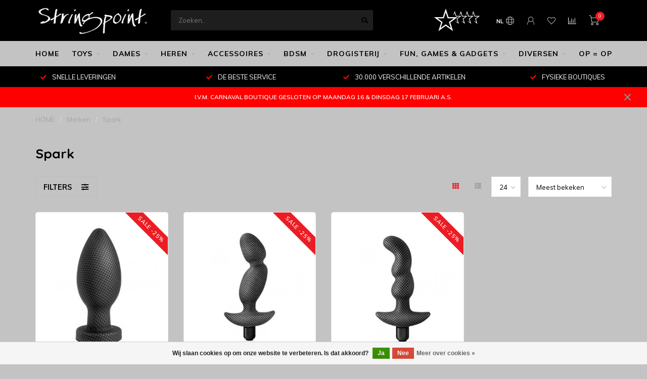

--- FILE ---
content_type: text/html;charset=utf-8
request_url: https://www.stringpoint.website/nl/brands/spark/
body_size: 19959
content:
<!DOCTYPE html>
<html lang="nl">
  <head>
    
    <!--
        
        Theme Nova | v1.5.3.06122201_1_0
        Theme designed and created by Dyvelopment - We are true e-commerce heroes!
        
        For custom Lightspeed eCom work like custom design or development,
        please contact us at www.dyvelopment.com

          _____                  _                                  _   
         |  __ \                | |                                | |  
         | |  | |_   ___   _____| | ___  _ __  _ __ ___   ___ _ __ | |_ 
         | |  | | | | \ \ / / _ \ |/ _ \| '_ \| '_ ` _ \ / _ \ '_ \| __|
         | |__| | |_| |\ V /  __/ | (_) | |_) | | | | | |  __/ | | | |_ 
         |_____/ \__, | \_/ \___|_|\___/| .__/|_| |_| |_|\___|_| |_|\__|
                  __/ |                 | |                             
                 |___/                  |_|                             
    -->
    
    <meta charset="utf-8"/>
<!-- [START] 'blocks/head.rain' -->
<!--

  (c) 2008-2026 Lightspeed Netherlands B.V.
  http://www.lightspeedhq.com
  Generated: 31-01-2026 @ 21:00:48

-->
<link rel="canonical" href="https://www.stringpoint.website/nl/brands/spark/"/>
<link rel="alternate" href="https://www.stringpoint.website/nl/index.rss" type="application/rss+xml" title="Nieuwe producten"/>
<link href="https://cdn.webshopapp.com/assets/cookielaw.css?2025-02-20" rel="stylesheet" type="text/css"/>
<meta name="robots" content="noodp,noydir"/>
<meta name="google-site-verification" content="J2uOIz8-EM56y_ECnUAA8suRGq5e98Jjb_4KL1M4oaQ"/>
<meta property="og:url" content="https://www.stringpoint.website/nl/brands/spark/?source=facebook"/>
<meta property="og:site_name" content="THE STRINGPOINT GROUP"/>
<meta property="og:title" content="Spark"/>
<meta property="og:description" content="Stringpoint Online Shopping is een activiteit van Stringpoint E-Commerce BV.<br />
<br />
The Stringpoint Group levert razendsnel, wereldwijd. bij Stringpoint koopt U op"/>
<script>
<!-- Google tag (gtag.js) -->
<script async src="https://www.googletagmanager.com/gtag/js?id=G-NGWCBH33GS"></script>
<script>
    window.dataLayer = window.dataLayer || [];
    function gtag(){dataLayer.push(arguments);}
    gtag('js', new Date());

    gtag('config', 'G-NGWCBH33GS');
</script>
</script>
<script>
window.dataLayer = window.dataLayer || [];
    function gtag(){dataLayer.push(arguments);}
    gtag('js', new Date());

    gtag('config', 'G-NGWCBH33GS');
</script>
<script>
(function(w,d,s,l,i){w[l]=w[l]||[];w[l].push({'gtm.start':
new Date().getTime(),event:'gtm.js'});var f=d.getElementsByTagName(s)[0],
j=d.createElement(s),dl=l!='dataLayer'?'&l='+l:'';j.async=true;j.src=
'https://www.googletagmanager.com/gtm.js?id='+i+dl;f.parentNode.insertBefore(j,f);
})(window,document,'script','dataLayer','GTM-K8237XZJ')
</script>
<script src="https://www.googletagmanager.com/gtag/js?id=AW-CONVERSION_ID"></script>
<script>
 window.dataLayer = window.dataLayer || [];
        function gtag(){dataLayer.push(arguments);}
        gtag('js', new Date());

        gtag('config','AW-CONVERSION_ID');
</script>
<!--[if lt IE 9]>
<script src="https://cdn.webshopapp.com/assets/html5shiv.js?2025-02-20"></script>
<![endif]-->
<!-- [END] 'blocks/head.rain' -->
    
        	  	              	    	    	    	    	    	         
        <title>Spark - THE STRINGPOINT GROUP</title>
    
    <meta name="description" content="Stringpoint Online Shopping is een activiteit van Stringpoint E-Commerce BV.<br />
<br />
The Stringpoint Group levert razendsnel, wereldwijd. bij Stringpoint koopt U op" />
    <meta name="keywords" content="Spark, www.stringpoint.website, STRINGPOINT, www.globalxwork.com, GLOBAL X WORK, FACTORY WALLET SERVICE BV, THE STRINGPOINT GROUP, The Stringpoint Group, Erotic Life-Style Company, seksshop, sekswinkel, sexshop, sexwinkel, erotische lingerie, spannen" />
    
        
    <meta http-equiv="X-UA-Compatible" content="IE=edge">
    <meta name="viewport" content="width=device-width, initial-scale=1.0, maximum-scale=1.0, user-scalable=0">
    <meta name="apple-mobile-web-app-capable" content="yes">
    <meta name="apple-mobile-web-app-status-bar-style" content="black">
    
        	        
		<link rel="preconnect" href="https://cdn.webshopapp.com/">
		<link rel="preconnect" href="https://assets.webshopapp.com">	
    		<link rel="preconnect" href="https://fonts.googleapis.com">
		<link rel="preconnect" href="https://fonts.gstatic.com" crossorigin>
		<link rel="dns-prefetch" href="https://fonts.googleapis.com">
		<link rel="dns-prefetch" href="https://fonts.gstatic.com" crossorigin>
    		<link rel="dns-prefetch" href="https://cdn.webshopapp.com/">
		<link rel="dns-prefetch" href="https://assets.webshopapp.com">	

    <link rel="shortcut icon" href="https://cdn.webshopapp.com/shops/3292/themes/153089/v/440443/assets/favicon.ico?20210101134520" type="image/x-icon" />
    <script src="https://cdn.webshopapp.com/shops/3292/themes/153089/assets/jquery-1-12-4-min.js?2026012416323720210101142711"></script>
    
    <script>!navigator.userAgent.match('MSIE 10.0;') || document.write('<script src="https://cdn.webshopapp.com/shops/3292/themes/153089/assets/proto-polyfill.js?2026012416323720210101142711">\x3C/script>')</script>
    <script>if(navigator.userAgent.indexOf("MSIE ") > -1 || navigator.userAgent.indexOf("Trident/") > -1) { document.write('<script src="https://cdn.webshopapp.com/shops/3292/themes/153089/assets/intersection-observer-polyfill.js?2026012416323720210101142711">\x3C/script>') }</script>
    
        <link href="//fonts.googleapis.com/css?family=Muli:400,300,600,700|Quicksand:300,400,600,700&amp;display=swap" rel="preload" as="style">
    <link href="//fonts.googleapis.com/css?family=Muli:400,300,600,700|Quicksand:300,400,600,700&amp;display=swap" rel="stylesheet">
        
    <link rel="preload" href="https://cdn.webshopapp.com/shops/3292/themes/153089/assets/fontawesome-5-min.css?2026012416323720210101142711" as="style">
    <link rel="stylesheet" href="https://cdn.webshopapp.com/shops/3292/themes/153089/assets/fontawesome-5-min.css?2026012416323720210101142711">
    
    <link rel="preload" href="https://cdn.webshopapp.com/shops/3292/themes/153089/assets/bootstrap-min.css?2026012416323720210101142711" as="style">
    <link rel="stylesheet" href="https://cdn.webshopapp.com/shops/3292/themes/153089/assets/bootstrap-min.css?2026012416323720210101142711">
    
    <link rel="preload" as="script" href="https://cdn.webshopapp.com/assets/gui.js?2025-02-20">
    <script src="https://cdn.webshopapp.com/assets/gui.js?2025-02-20"></script>
    
    <link rel="preload" as="script" href="https://cdn.webshopapp.com/assets/gui-responsive-2-0.js?2025-02-20">
    <script src="https://cdn.webshopapp.com/assets/gui-responsive-2-0.js?2025-02-20"></script>
    
        
    <link rel="preload" href="https://cdn.webshopapp.com/shops/3292/themes/153089/assets/style.css?2026012416323720210101142711" as="style">
    <link rel="stylesheet" href="https://cdn.webshopapp.com/shops/3292/themes/153089/assets/style.css?2026012416323720210101142711" />
    
    <!-- User defined styles -->
    <link rel="preload" href="https://cdn.webshopapp.com/shops/3292/themes/153089/assets/settings.css?2026012416323720210101142711" as="style">
    <link rel="preload" href="https://cdn.webshopapp.com/shops/3292/themes/153089/assets/custom.css?2026012416323720210101142711" as="style">
    <link rel="stylesheet" href="https://cdn.webshopapp.com/shops/3292/themes/153089/assets/settings.css?2026012416323720210101142711" />
    <link rel="stylesheet" href="https://cdn.webshopapp.com/shops/3292/themes/153089/assets/custom.css?2026012416323720210101142711" />
    
    <script>
   var productStorage = {};
   var theme = {};

  </script>    
    <link type="preload" src="https://cdn.webshopapp.com/shops/3292/themes/153089/assets/countdown-min.js?2026012416323720210101142711" as="script">
    <link type="preload" src="https://cdn.webshopapp.com/shops/3292/themes/153089/assets/swiper-4-min.js?2026012416323720210101142711" as="script">
    <link type="preload" src="https://cdn.webshopapp.com/shops/3292/themes/153089/assets/swiper-453.js?2026012416323720210101142711" as="script">
    <link type="preload" src="https://cdn.webshopapp.com/shops/3292/themes/153089/assets/global.js?2026012416323720210101142711" as="script">
    
            
      </head>
  <body class="layout-custom">
    <div class="body-content"><script type="text/javascript">
  var google_tag_params = {
  ecomm_prodid: ['160468967','160468464','160468463'],
  ecomm_pagetype: 'category',
  ecomm_category: 'Spark',
  ecomm_totalvalue: 0.00,
  };
  
  dataLayer = [{
    google_tag_params: window.google_tag_params
  }];
</script><div class="overlay"><i class="fa fa-times"></i></div><header><div id="header-holder"><div class="container"><div id="header-content"><div class="header-left"><div class="categories-button small scroll scroll-nav hidden-sm hidden-xs hidden-xxs"><div class="nav-icon"><div class="bar1"></div><div class="bar3"></div><span>Menu</span></div></div><div id="mobilenav" class="categories-button small mobile visible-sm visible-xs visible-xxs"><div class="nav-icon"><div class="bar1"></div><div class="bar3"></div></div><span>Menu</span></div><span id="mobilesearch" class="visible-xxs visible-xs visible-sm"><a href="https://www.stringpoint.website/nl/"><i class="fa fa-search" aria-hidden="true"></i></a></span><a href="https://www.stringpoint.website/nl/" class="logo hidden-sm hidden-xs hidden-xxs"><img class="logo" src="https://cdn.webshopapp.com/shops/3292/themes/153089/v/2556999/assets/logo.png?20250205092840" alt="STRINGPOINT E-COMMERCE BV"></a></div><div class="header-center"><div class="search hidden-sm hidden-xs hidden-xxs"><form action="https://www.stringpoint.website/nl/search/" class="searchform" method="get"><div class="search-holder"><input type="text" class="searchbox" name="q" placeholder="Zoeken.." autocomplete="off"><i class="fa fa-search" aria-hidden="true"></i><i class="fa fa-times clearsearch" aria-hidden="true"></i></div></form><div class="searchcontent hidden-xs hidden-xxs"><div class="searchresults"></div><div class="more"><a href="#" class="search-viewall">Bekijk alle resultaten <span>(0)</span></a></div><div class="noresults">Geen producten gevonden</div></div></div><a href="https://www.stringpoint.website/nl/" class="hidden-lg hidden-md hidden-xs hidden-xxs"><img class="logo" src="https://cdn.webshopapp.com/shops/3292/themes/153089/v/2556999/assets/logo.png?20250205092840" alt="STRINGPOINT E-COMMERCE BV"></a><a href="https://www.stringpoint.website/nl/" class="visible-xxs visible-xs"><img class="logo" src="https://cdn.webshopapp.com/shops/3292/themes/153089/v/2559359/assets/logo-mobile.png?20250205141750" alt="STRINGPOINT E-COMMERCE BV"></a></div><div class="header-hallmark hidden-xs hidden-xxs hidden-sm"><a href="https://www.5sterrenspecialist.nl/keurmerkhouders/the-stringpoint-group" target="_blank"><img src="https://cdn.webshopapp.com/shops/3292/themes/153089/v/2804376/assets/hallmark.png?20260124163237" alt="" class="custom"></a></div><div class="header-right text-right"><div class="user-actions hidden-sm hidden-xs hidden-xxs"><a href="#" class="header-link" data-fancy="fancy-locale-holder" data-fancy-type="flyout" data-tooltip title="Taal & Valuta" data-placement="bottom"><span class="current-lang">NL</span><i class="nova-icon nova-icon-globe"></i></a><a href="https://www.stringpoint.website/nl/account/" class="account header-link" data-fancy="fancy-account-holder" data-tooltip title="Mijn account" data-placement="bottom"><!-- <img src="https://cdn.webshopapp.com/shops/3292/themes/153089/assets/icon-user.svg?2026012416323720210101142711" alt="My account" class="icon"> --><i class="nova-icon nova-icon-user"></i></a><a href="https://www.stringpoint.website/nl/account/wishlist/" class="header-link" data-tooltip title="Verlanglijst" data-placement="bottom" data-fancy="fancy-account-holder"><i class="nova-icon nova-icon-heart"></i></a><a href="" class="header-link compare" data-fancy="fancy-compare-holder" data-fancy-type="flyout" data-tooltip title="Vergelijk" data-placement="bottom"><i class="nova-icon nova-icon-chart"></i></a><div class="fancy-box flyout fancy-compare-holder"><div class="fancy-compare"><div class="row"><div class="col-md-12"><h4>Vergelijk producten</h4></div><div class="col-md-12"><p>U heeft nog geen producten toegevoegd.</p></div></div></div></div><div class="fancy-box flyout fancy-locale-holder"><div class="fancy-locale"><div class=""><label for="">Kies uw taal</label><div class="flex-container middle"><div class="flex-col"><span class="flags nl"></span></div><div class="flex-col flex-grow-1"><select id="" class="fancy-select" onchange="document.location=this.options[this.selectedIndex].getAttribute('data-url')"><option lang="nl" title="Nederlands" data-url="https://www.stringpoint.website/nl/go/brand/4309218" selected="selected">Nederlands</option><option lang="de" title="Deutsch" data-url="https://www.stringpoint.website/de/go/brand/4309218">Deutsch</option><option lang="en" title="English" data-url="https://www.stringpoint.website/en/go/brand/4309218">English</option><option lang="fr" title="Français" data-url="https://www.stringpoint.website/fr/go/brand/4309218">Français</option><option lang="es" title="Español" data-url="https://www.stringpoint.website/es/go/brand/4309218">Español</option><option lang="it" title="Italiano" data-url="https://www.stringpoint.website/it/go/brand/4309218">Italiano</option><option lang="pt" title="Português" data-url="https://www.stringpoint.website/pt/go/brand/4309218">Português</option><option lang="pl" title="Polski" data-url="https://www.stringpoint.website/pl/go/brand/4309218">Polski</option><option lang="sv" title="Svenska" data-url="https://www.stringpoint.website/sv/go/brand/4309218">Svenska</option><option lang="da" title="Dansk" data-url="https://www.stringpoint.website/da/go/brand/4309218">Dansk</option><option lang="no" title="Norsk" data-url="https://www.stringpoint.website/no/go/brand/4309218">Norsk</option></select></div></div></div><div class="margin-top-half"><label for="">Kies uw valuta</label><div class="flex-container middle"><div class="flex-col"><span><strong>€</strong></span></div><div class="flex-col flex-grow-1"><select id="" class="fancy-select" onchange="document.location=this.options[this.selectedIndex].getAttribute('data-url')"><option data-url="https://www.stringpoint.website/nl/session/currency/eur/" selected="selected">EUR</option><option data-url="https://www.stringpoint.website/nl/session/currency/gbp/">£ - GBP</option><option data-url="https://www.stringpoint.website/nl/session/currency/usd/">$ - USD</option><option data-url="https://www.stringpoint.website/nl/session/currency/bgn/">лв - BGN</option><option data-url="https://www.stringpoint.website/nl/session/currency/dkk/">kr - DKK</option><option data-url="https://www.stringpoint.website/nl/session/currency/huf/">Ft - HUF</option><option data-url="https://www.stringpoint.website/nl/session/currency/nok/">kr - NOK</option><option data-url="https://www.stringpoint.website/nl/session/currency/pln/">zł - PLN</option><option data-url="https://www.stringpoint.website/nl/session/currency/ron/">L - RON</option><option data-url="https://www.stringpoint.website/nl/session/currency/rub/">руб - RUB</option><option data-url="https://www.stringpoint.website/nl/session/currency/sek/">kr - SEK</option><option data-url="https://www.stringpoint.website/nl/session/currency/uah/">₴ - UAH</option></select></div></div></div></div></div></div><a href="https://www.stringpoint.website/nl/cart/" class="cart header-link" data-fancy="fancy-cart-holder"><div class="cart-icon"><i class="nova-icon nova-icon-shopping-cart"></i><span id="qty" class="highlight-bg cart-total-qty shopping-cart">0</span></div></a></div></div></div></div><div class="cf"></div><div class="subnav-dimmed"></div><div class=" borders  hidden-xxs hidden-xs hidden-sm" id="navbar"><div class="container boxed-subnav"><div class="row"><div class="col-md-12"><nav><ul class="smallmenu"><li class="hidden-sm hidden-xs hidden-xxs"><a href="https://www.stringpoint.website/nl/">HOME</a></li><li><a href="https://www.stringpoint.website/nl/toys/" class="dropdown">TOYS</a><ul class="smallmenu sub1"><li><a href="https://www.stringpoint.website/nl/toys/luchtdrukstimulatie/">LUCHTDRUKSTIMULATIE</a></li><li><a href="https://www.stringpoint.website/nl/toys/wand-massager/">WAND &amp; MASSAGER</a></li><li><a href="https://www.stringpoint.website/nl/toys/app-remote-control/">APP - REMOTE CONTROL</a><ul class="smallmenu sub2"><li><a href="https://www.stringpoint.website/nl/toys/app-remote-control/luchtdruk/">LUCHTDRUK</a></li><li><a href="https://www.stringpoint.website/nl/toys/app-remote-control/vibrerend-eitje/">VIBREREND EITJE</a></li><li><a href="https://www.stringpoint.website/nl/toys/app-remote-control/penisring/">PENISRING</a></li><li><a href="https://www.stringpoint.website/nl/toys/app-remote-control/masturbator/">MASTURBATOR</a></li><li><a href="https://www.stringpoint.website/nl/toys/app-remote-control/anaal-toys/">ANAAL TOYS</a></li><li><a href="https://www.stringpoint.website/nl/toys/app-remote-control/vr-ai-overig/">VR - AI - OVERIG</a></li></ul></li><li><a href="https://www.stringpoint.website/nl/toys/vibrators/">VIBRATORS</a><ul class="smallmenu sub2"><li><a href="https://www.stringpoint.website/nl/toys/vibrators/vibrator-sets/">VIBRATOR SETS</a></li><li><a href="https://www.stringpoint.website/nl/toys/vibrators/vibrator-luxe/">VIBRATOR LUXE</a></li><li><a href="https://www.stringpoint.website/nl/toys/vibrators/vibrator-clitoris/">VIBRATOR CLITORIS</a></li><li><a href="https://www.stringpoint.website/nl/toys/vibrators/vibrator-g-spot/">VIBRATOR G-SPOT</a></li><li><a href="https://www.stringpoint.website/nl/toys/vibrators/vibrator-tarzan/">VIBRATOR TARZAN</a></li><li><a href="https://www.stringpoint.website/nl/toys/vibrators/vibrator-stotend/">VIBRATOR  STOTEND </a></li><li><a href="https://www.stringpoint.website/nl/toys/vibrators/vibrator-rabbit/">VIBRATOR RABBIT</a></li><li><a href="https://www.stringpoint.website/nl/toys/vibrators/vibrator-verwarmend/">VIBRATOR VERWARMEND</a></li><li><a href="https://www.stringpoint.website/nl/toys/vibrators/vibrator-realistisch/">VIBRATOR REALISTISCH</a></li><li><a href="https://www.stringpoint.website/nl/toys/vibrators/vibrator-speciaal/">VIBRATOR SPECIAAL</a></li><li><a href="https://www.stringpoint.website/nl/toys/vibrators/vibrator-mini-panty-bullet/">VIBRATOR MINI, PANTY &amp; BULLET</a></li><li><a href="https://www.stringpoint.website/nl/toys/vibrators/vibrator-vinger/">VIBRATOR VINGER</a></li><li><a href="https://www.stringpoint.website/nl/toys/vibrators/vibrator-klassiek-batterij/">VIBRATOR KLASSIEK &amp; BATTERIJ</a></li><li><a href="https://www.stringpoint.website/nl/toys/vibrators/vibrator-prostaat/">VIBRATOR PROSTAAT</a></li><li><a href="https://www.stringpoint.website/nl/toys/vibrators/vibrator-voorbind/">VIBRATOR VOORBIND</a></li><li><a href="https://www.stringpoint.website/nl/toys/vibrators/vibrator-overig/">VIBRATOR OVERIG</a></li><li><a href="https://www.stringpoint.website/nl/toys/vibrators/vibrator-xxl/">VIBRATOR XXL</a></li><li><a href="https://www.stringpoint.website/nl/toys/vibrators/vibrator-voor-koppels/">VIBRATOR VOOR KOPPELS</a></li></ul></li><li><a href="https://www.stringpoint.website/nl/toys/vibrerende-eitjes-kegels/">VIBRERENDE EITJES &amp; KEGELS</a></li><li><a href="https://www.stringpoint.website/nl/toys/dildo/">DILDO</a><ul class="smallmenu sub2"><li><a href="https://www.stringpoint.website/nl/toys/dildo/dildo-klassiek/">DILDO KLASSIEK</a></li><li><a href="https://www.stringpoint.website/nl/toys/dildo/dildo-voorbind/">DILDO VOORBIND</a></li><li><a href="https://www.stringpoint.website/nl/toys/dildo/dildo-vibrerend/">DILDO VIBREREND</a></li><li><a href="https://www.stringpoint.website/nl/toys/dildo/dildo-realistisch/">DILDO REALISTISCH </a></li><li><a href="https://www.stringpoint.website/nl/toys/dildo/dildo-g-spot/">DILDO G-SPOT</a></li><li><a href="https://www.stringpoint.website/nl/toys/dildo/dildo-opblaasbaar/">DILDO OPBLAASBAAR</a></li><li><a href="https://www.stringpoint.website/nl/toys/dildo/dildo-glas/">DILDO GLAS </a></li><li><a href="https://www.stringpoint.website/nl/toys/dildo/dildo-dubbel/">DILDO DUBBEL</a></li><li><a href="https://www.stringpoint.website/nl/toys/dildo/dildo-speciaal/">DILDO SPECIAAL</a></li><li><a href="https://www.stringpoint.website/nl/toys/dildo/dildo-xxl/">DILDO XXL</a></li><li><a href="https://www.stringpoint.website/nl/toys/dildo/dildo-accessoires/">DILDO ACCESSOIRES</a></li></ul></li><li><a href="https://www.stringpoint.website/nl/toys/anaal/">ANAAL</a><ul class="smallmenu sub2"><li><a href="https://www.stringpoint.website/nl/toys/anaal/buttpluggen/">BUTTPLUGGEN </a></li><li><a href="https://www.stringpoint.website/nl/toys/anaal/prostaat-stimulerend/">PROSTAAT STIMULEREND</a></li><li><a href="https://www.stringpoint.website/nl/toys/anaal/vibrator-anaal/">VIBRATOR ANAAL</a></li><li><a href="https://www.stringpoint.website/nl/toys/anaal/anaalkralen/">ANAALKRALEN</a></li><li><a href="https://www.stringpoint.website/nl/toys/anaal/anaal-opblaasbaar/">ANAAL OPBLAASBAAR</a></li><li><a href="https://www.stringpoint.website/nl/toys/anaal/anaal-glas/">ANAAL GLAS</a></li><li><a href="https://www.stringpoint.website/nl/toys/anaal/anaal-douche/">ANAAL DOUCHE</a></li></ul></li><li><a href="https://www.stringpoint.website/nl/toys/training-dilator/">TRAINING - DILATOR</a></li><li><a href="https://www.stringpoint.website/nl/toys/toys-voor-koppels/">TOYS VOOR KOPPELS</a></li><li><a href="https://www.stringpoint.website/nl/toys/toys-voor-mannen/">TOYS VOOR MANNEN</a><ul class="smallmenu sub2"><li><a href="https://www.stringpoint.website/nl/toys/toys-voor-mannen/cockring/">COCKRING</a></li><li><a href="https://www.stringpoint.website/nl/toys/toys-voor-mannen/masturbator-stroker/">MASTURBATOR &amp; STROKER</a></li><li><a href="https://www.stringpoint.website/nl/toys/toys-voor-mannen/pompen-verlenging/">POMPEN &amp; VERLENGING</a></li><li><a href="https://www.stringpoint.website/nl/toys/toys-voor-mannen/sleeve-huls/">SLEEVE - HULS</a></li><li><a href="https://www.stringpoint.website/nl/toys/toys-voor-mannen/peniskooien/">PENISKOOIEN </a></li><li><a href="https://www.stringpoint.website/nl/toys/toys-voor-mannen/urethrale-toys/">URETHRALE TOYS</a></li></ul></li><li><a href="https://www.stringpoint.website/nl/toys/diversen/">DIVERSEN</a></li><li><a href="https://www.stringpoint.website/nl/toys/vaginapompen/">VAGINAPOMPEN</a></li></ul></li><li><a href="https://www.stringpoint.website/nl/dames/" class="dropdown">DAMES</a><ul class="smallmenu sub1"><li><a href="https://www.stringpoint.website/nl/dames/dames-lingerie/">DAMES LINGERIE</a><ul class="smallmenu sub2"><li><a href="https://www.stringpoint.website/nl/dames/dames-lingerie/string-slip/">STRING - SLIP</a></li><li><a href="https://www.stringpoint.website/nl/dames/dames-lingerie/lingerie-set/">LINGERIE SET</a></li><li><a href="https://www.stringpoint.website/nl/dames/dames-lingerie/kousen-panty/">KOUSEN &amp; PANTY</a></li></ul></li><li><a href="https://www.stringpoint.website/nl/dames/nachtkleding-babydoll/">NACHTKLEDING - BABYDOLL</a></li><li><a href="https://www.stringpoint.website/nl/dames/corset-bustier/">CORSET &amp; BUSTIER</a></li><li><a href="https://www.stringpoint.website/nl/dames/catsuit/">CATSUIT</a></li><li><a href="https://www.stringpoint.website/nl/dames/sexy-jurkje-rokje/">SEXY JURKJE - ROKJE</a></li><li><a href="https://www.stringpoint.website/nl/dames/body-teddy/">BODY &amp; TEDDY</a></li><li><a href="https://www.stringpoint.website/nl/dames/kleding-diversen/">KLEDING DIVERSEN</a></li><li><a href="https://www.stringpoint.website/nl/dames/badmode/">BADMODE</a></li><li><a href="https://www.stringpoint.website/nl/dames/kostuum-party-kleding/">KOSTUUM &amp; PARTY-KLEDING</a></li><li><a href="https://www.stringpoint.website/nl/dames/lak-latex-wetlook/">LAK | LATEX | WETLOOK</a></li><li><a href="https://www.stringpoint.website/nl/dames/fetish-kleding/">FETISH KLEDING</a></li><li><a href="https://www.stringpoint.website/nl/dames/xl-plus-grote-maten/">XL - PLUS - GROTE MATEN</a><ul class="smallmenu sub2"><li><a href="https://www.stringpoint.website/nl/dames/xl-plus-grote-maten/xl-jurk/">XL JURK</a></li><li><a href="https://www.stringpoint.website/nl/dames/xl-plus-grote-maten/xl-slipje/">XL SLIPJE</a></li><li><a href="https://www.stringpoint.website/nl/dames/xl-plus-grote-maten/xl-bh/">XL BH</a></li><li><a href="https://www.stringpoint.website/nl/dames/xl-plus-grote-maten/xl-bh-sets-lingerie/">XL BH-SETS / LINGERIE</a></li><li><a href="https://www.stringpoint.website/nl/dames/xl-plus-grote-maten/xl-kousen/">XL KOUSEN</a></li><li><a href="https://www.stringpoint.website/nl/dames/xl-plus-grote-maten/xl-corset-bustier/">XL  CORSET &amp; BUSTIER</a></li><li><a href="https://www.stringpoint.website/nl/dames/xl-plus-grote-maten/xl-body-panty/">XL BODY / PANTY</a></li><li><a href="https://www.stringpoint.website/nl/dames/xl-plus-grote-maten/xl-babydoll/">XL BABYDOLL</a></li><li><a href="https://www.stringpoint.website/nl/dames/xl-plus-grote-maten/xl-kostuum/">XL KOSTUUM</a></li></ul></li></ul></li><li><a href="https://www.stringpoint.website/nl/heren/" class="dropdown">HEREN</a><ul class="smallmenu sub1"><li><a href="https://www.stringpoint.website/nl/heren/slips-boxershorts-jocks/">SLIPS - BOXERSHORTS - JOCKS</a></li><li><a href="https://www.stringpoint.website/nl/heren/body-t-shirt-top/">BODY - T-SHIRT - TOP</a></li><li><a href="https://www.stringpoint.website/nl/heren/kleding-diversen/">KLEDING DIVERSEN</a></li><li><a href="https://www.stringpoint.website/nl/heren/fetish-kleding/">FETISH KLEDING</a></li><li><a href="https://www.stringpoint.website/nl/heren/lak-latex-kleding/">LAK &amp; LATEX KLEDING</a></li></ul></li><li><a href="https://www.stringpoint.website/nl/accessoires/" class="dropdown">ACCESSOIRES</a><ul class="smallmenu sub1"><li><a href="https://www.stringpoint.website/nl/accessoires/schoenen-laarzen/">SCHOENEN - LAARZEN</a></li><li><a href="https://www.stringpoint.website/nl/accessoires/lingerie/">LINGERIE</a><ul class="smallmenu sub2"><li><a href="https://www.stringpoint.website/nl/accessoires/lingerie/jarretels-kousenband/">JARRETELS - KOUSENBAND</a></li><li><a href="https://www.stringpoint.website/nl/accessoires/lingerie/accessoires/">ACCESSOIRES</a></li></ul></li><li><a href="https://www.stringpoint.website/nl/accessoires/body-fashion/">BODY FASHION</a><ul class="smallmenu sub2"><li><a href="https://www.stringpoint.website/nl/accessoires/body-fashion/sieraden/">SIERADEN</a></li><li><a href="https://www.stringpoint.website/nl/accessoires/body-fashion/tepelstickers/">TEPELSTICKERS</a></li><li><a href="https://www.stringpoint.website/nl/accessoires/body-fashion/lichaamstickers/">LICHAAMSTICKERS</a></li><li><a href="https://www.stringpoint.website/nl/accessoires/body-fashion/liquid-latex/">LIQUID LATEX</a></li></ul></li><li><a href="https://www.stringpoint.website/nl/accessoires/bye-bra-producten/">BYE BRA PRODUCTEN</a></li><li><a href="https://www.stringpoint.website/nl/accessoires/maskers-blinddoeken/">MASKERS - BLINDDOEKEN</a></li><li><a href="https://www.stringpoint.website/nl/accessoires/handschoenen/">HANDSCHOENEN</a></li><li><a href="https://www.stringpoint.website/nl/accessoires/hoedjes/">HOEDJES</a></li><li><a href="https://www.stringpoint.website/nl/accessoires/pruiken/">PRUIKEN</a></li><li><a href="https://www.stringpoint.website/nl/accessoires/cross-dressing/">CROSS-DRESSING</a></li><li><a href="https://www.stringpoint.website/nl/accessoires/onderhoud-reiniging/">ONDERHOUD - REINIGING</a></li></ul></li><li><a href="https://www.stringpoint.website/nl/bdsm/" class="dropdown">BDSM</a><ul class="smallmenu sub1"><li><a href="https://www.stringpoint.website/nl/bdsm/bondage/">BONDAGE</a><ul class="smallmenu sub2"><li><a href="https://www.stringpoint.website/nl/bdsm/bondage/boeien/">BOEIEN</a></li><li><a href="https://www.stringpoint.website/nl/bdsm/bondage/touwen-tape/">TOUWEN &amp; TAPE</a></li><li><a href="https://www.stringpoint.website/nl/bdsm/bondage/ketting-riem/">KETTING &amp; RIEM</a></li><li><a href="https://www.stringpoint.website/nl/bdsm/bondage/mondknevels/">MONDKNEVELS</a></li><li><a href="https://www.stringpoint.website/nl/bdsm/bondage/blinddoeken/">BLINDDOEKEN</a></li><li><a href="https://www.stringpoint.website/nl/bdsm/bondage/spreidbalk/">SPREIDBALK</a></li></ul></li><li><a href="https://www.stringpoint.website/nl/bdsm/zweepjes-paddle/">ZWEEPJES &amp; PADDLE </a></li><li><a href="https://www.stringpoint.website/nl/bdsm/kietelaars/">KIETELAARS</a></li><li><a href="https://www.stringpoint.website/nl/bdsm/kuisheid/">KUISHEID</a></li><li><a href="https://www.stringpoint.website/nl/bdsm/staal/">STAAL</a></li><li><a href="https://www.stringpoint.website/nl/bdsm/fetish/">FETISH</a><ul class="smallmenu sub2"><li><a href="https://www.stringpoint.website/nl/bdsm/fetish/maskers/">MASKERS</a></li><li><a href="https://www.stringpoint.website/nl/bdsm/fetish/restraints/">RESTRAINTS</a></li><li><a href="https://www.stringpoint.website/nl/bdsm/fetish/voorbind/">VOORBIND</a></li><li><a href="https://www.stringpoint.website/nl/bdsm/fetish/harnas/">HARNAS</a></li><li><a href="https://www.stringpoint.website/nl/bdsm/fetish/penis-artikelen/">PENIS ARTIKELEN</a></li><li><a href="https://www.stringpoint.website/nl/bdsm/fetish/wartenberg-wheel/">WARTENBERG WHEEL</a></li><li><a href="https://www.stringpoint.website/nl/bdsm/fetish/fetish-accessoires/">FETISH ACCESSOIRES</a></li></ul></li><li><a href="https://www.stringpoint.website/nl/bdsm/soft-bondage/">SOFT BONDAGE</a></li><li><a href="https://www.stringpoint.website/nl/bdsm/bondagekits-play/">BONDAGEKITS &amp; PLAY</a></li><li><a href="https://www.stringpoint.website/nl/bdsm/tepel-pleasure/">TEPEL PLEASURE</a></li><li><a href="https://www.stringpoint.website/nl/bdsm/electroseks/">ELECTROSEKS</a></li></ul></li><li><a href="https://www.stringpoint.website/nl/drogisterij/" class="dropdown">DROGISTERIJ</a><ul class="smallmenu sub1"><li><a href="https://www.stringpoint.website/nl/drogisterij/condooms/">CONDOOMS</a></li><li><a href="https://www.stringpoint.website/nl/drogisterij/glijmiddel/">GLIJMIDDEL</a><ul class="smallmenu sub2"><li><a href="https://www.stringpoint.website/nl/drogisterij/glijmiddel/glijmiddel-waterbasis/">GLIJMIDDEL WATERBASIS</a></li><li><a href="https://www.stringpoint.website/nl/drogisterij/glijmiddel/glijmiddel-siliconenbasis/">GLIJMIDDEL SILICONENBASIS</a></li><li><a href="https://www.stringpoint.website/nl/drogisterij/glijmiddel/glijmiddel-stimulerend/">GLIJMIDDEL STIMULEREND</a></li><li><a href="https://www.stringpoint.website/nl/drogisterij/glijmiddel/glijmiddel-verwarmend/">GLIJMIDDEL VERWARMEND</a></li><li><a href="https://www.stringpoint.website/nl/drogisterij/glijmiddel/glijmiddel-verkoelend/">GLIJMIDDEL VERKOELEND</a></li><li><a href="https://www.stringpoint.website/nl/drogisterij/glijmiddel/glijmiddel-met-smaak/">GLIJMIDDEL MET SMAAK</a></li><li><a href="https://www.stringpoint.website/nl/drogisterij/glijmiddel/glijmiddel-hybride/">GLIJMIDDEL HYBRIDE</a></li><li><a href="https://www.stringpoint.website/nl/drogisterij/glijmiddel/glijmiddel-organisch/">GLIJMIDDEL ORGANISCH</a></li><li><a href="https://www.stringpoint.website/nl/drogisterij/glijmiddel/glijmiddel-anaal/">GLIJMIDDEL ANAAL</a></li></ul></li><li><a href="https://www.stringpoint.website/nl/drogisterij/stimulerende-producten/">STIMULERENDE PRODUCTEN</a><ul class="smallmenu sub2"><li><a href="https://www.stringpoint.website/nl/drogisterij/stimulerende-producten/uitstellen-delay/">UITSTELLEN - DELAY</a></li><li><a href="https://www.stringpoint.website/nl/drogisterij/stimulerende-producten/libidostimulatie/">LIBIDOSTIMULATIE</a></li><li><a href="https://www.stringpoint.website/nl/drogisterij/stimulerende-producten/oraal/">ORAAL</a></li><li><a href="https://www.stringpoint.website/nl/drogisterij/stimulerende-producten/cremes/">CRÈMES</a></li><li><a href="https://www.stringpoint.website/nl/drogisterij/stimulerende-producten/gel/">GEL</a></li></ul></li><li><a href="https://www.stringpoint.website/nl/drogisterij/nuru-gel/">NURU GEL</a></li><li><a href="https://www.stringpoint.website/nl/drogisterij/lichaamsmassage/">LICHAAMSMASSAGE</a><ul class="smallmenu sub2"><li><a href="https://www.stringpoint.website/nl/drogisterij/lichaamsmassage/massage-olie/">MASSAGE OLIE</a></li><li><a href="https://www.stringpoint.website/nl/drogisterij/lichaamsmassage/massage-lotion/">MASSAGE LOTION </a></li><li><a href="https://www.stringpoint.website/nl/drogisterij/lichaamsmassage/massagekaars/">MASSAGEKAARS</a></li></ul></li><li><a href="https://www.stringpoint.website/nl/drogisterij/lichaamsverzorging/">LICHAAMSVERZORGING</a><ul class="smallmenu sub2"><li><a href="https://www.stringpoint.website/nl/drogisterij/lichaamsverzorging/menstruatie/">MENSTRUATIE</a></li><li><a href="https://www.stringpoint.website/nl/drogisterij/lichaamsverzorging/intieme-verzorging/">INTIEME VERZORGING</a></li><li><a href="https://www.stringpoint.website/nl/drogisterij/lichaamsverzorging/bad-lichaam/">BAD &amp; LICHAAM</a></li></ul></li><li><a href="https://www.stringpoint.website/nl/drogisterij/parfum/">PARFUM</a><ul class="smallmenu sub2"><li><a href="https://www.stringpoint.website/nl/drogisterij/parfum/feromoon/">FEROMOON</a></li><li><a href="https://www.stringpoint.website/nl/drogisterij/parfum/geurtjes/">GEURTJES</a></li></ul></li><li><a href="https://www.stringpoint.website/nl/drogisterij/toy-reiniger/">TOY REINIGER</a></li><li><a href="https://www.stringpoint.website/nl/drogisterij/anaal-douche/">ANAAL DOUCHE </a></li></ul></li><li><a href="https://www.stringpoint.website/nl/fun-games-gadgets/" class="dropdown">FUN, GAMES &amp; GADGETS</a><ul class="smallmenu sub1"><li><a href="https://www.stringpoint.website/nl/fun-games-gadgets/spellen/">SPELLEN</a></li><li><a href="https://www.stringpoint.website/nl/fun-games-gadgets/fun-gadgets/">FUN - GADGETS</a></li><li><a href="https://www.stringpoint.website/nl/fun-games-gadgets/feestartikelen/">FEESTARTIKELEN</a></li><li><a href="https://www.stringpoint.website/nl/fun-games-gadgets/bodypaint/">BODYPAINT</a></li><li><a href="https://www.stringpoint.website/nl/fun-games-gadgets/keuken-eten/">KEUKEN - ETEN</a></li><li><a href="https://www.stringpoint.website/nl/fun-games-gadgets/zeep/">ZEEP</a></li><li><a href="https://www.stringpoint.website/nl/fun-games-gadgets/pluche-knuffel/">PLUCHE KNUFFEL</a></li></ul></li><li><a href="https://www.stringpoint.website/nl/diversen/" class="dropdown">DIVERSEN</a><ul class="smallmenu sub1"><li><a href="https://www.stringpoint.website/nl/diversen/batterijen-opladers/">BATTERIJEN &amp; OPLADERS</a></li><li><a href="https://www.stringpoint.website/nl/diversen/kits-sets-gifts/">KITS - SETS - GIFTS</a><ul class="smallmenu sub2"><li><a href="https://www.stringpoint.website/nl/diversen/kits-sets-gifts/geschenkset/">GESCHENKSET</a></li><li><a href="https://www.stringpoint.website/nl/diversen/kits-sets-gifts/massageset/">MASSAGESET</a></li><li><a href="https://www.stringpoint.website/nl/diversen/kits-sets-gifts/bondage-set/">BONDAGE SET</a></li><li><a href="https://www.stringpoint.website/nl/diversen/kits-sets-gifts/toy-sets/">TOY SETS</a></li><li><a href="https://www.stringpoint.website/nl/diversen/kits-sets-gifts/sets-voor-mannen/">SETS VOOR MANNEN</a></li><li><a href="https://www.stringpoint.website/nl/diversen/kits-sets-gifts/sets-voor-vrouwen/">SETS VOOR VROUWEN</a></li><li><a href="https://www.stringpoint.website/nl/diversen/kits-sets-gifts/sets-voor-koppels/">SETS VOOR KOPPELS</a></li></ul></li><li><a href="https://www.stringpoint.website/nl/diversen/danspaal/">DANSPAAL</a></li><li><a href="https://www.stringpoint.website/nl/diversen/schommels-machines-meubels/">SCHOMMELS - MACHINES - MEUBELS</a></li><li><a href="https://www.stringpoint.website/nl/diversen/poppen-bodys/">POPPEN - BODY&#039;S</a></li><li><a href="https://www.stringpoint.website/nl/diversen/cloning-kits/">CLONING KITS</a></li><li><a href="https://www.stringpoint.website/nl/diversen/opslag-sex-toys/">OPSLAG SEX TOYS</a></li><li><a href="https://www.stringpoint.website/nl/diversen/dvd/">DVD</a></li></ul></li><li><a href="https://www.stringpoint.website/nl/op-op-12902151/" class="">OP = OP</a></li></ul></nav></div></div></div></div><div class="subheader-holder"><div class="subheader"><div class="usps-slider-holder" style="width:100%;"><div class="swiper-container usps-header below-nav"><div class="swiper-wrapper"><div class="swiper-slide usp-block"><div><i class="fas fa-check"></i> SNELLE LEVERINGEN
          </div></div><div class="swiper-slide usp-block"><div><i class="fas fa-check"></i> DE BESTE SERVICE
          </div></div><div class="swiper-slide usp-block"><div><i class="fas fa-check"></i> 30.000 VERSCHILLENDE ARTIKELEN
          </div></div><div class="swiper-slide usp-block"><div><i class="fas fa-check"></i> FYSIEKE BOUTIQUES
          </div></div></div></div></div></div></div><div id="notification" ><a href="https://www.stringpoint.website/nl/newsroom/">I.V.M. CARNAVAL BOUTIQUE GESLOTEN OP MAANDAG 16 & DINSDAG 17 FEBRUARI A.S.</a><div class="x x-small" id="close-notification"></div></div></header><div class="breadcrumbs"><div class="container"><div class="row"><div class="col-md-12"><a href="https://www.stringpoint.website/nl/" title="HOME">HOME</a><span><span class="seperator">/</span><a href="https://www.stringpoint.website/nl/brands/"><span>Merken</span></a></span><span><span class="seperator">/</span><a href="https://www.stringpoint.website/nl/brands/spark/"><span>Spark</span></a></span></div></div></div></div><div id="collection-container" class="container collection clean"><div class="row "><div class="col-md-12"><h1 class="page-title margin-top">Spark</h1></div><div class="col-md-12"></div><div class="col-md-12"><div class="row"><div class="col-md-12 margin-top"><div class="custom-filters-holder"><div class=""><span class="filter-toggle hidden-xxs hidden-xs hidden-sm" data-fancy="fancy-filters-holder">
                Filters <i class="fas fa-sliders-h"></i></span><form id="sort_filters" class="filters-top"><a href="https://www.stringpoint.website/nl/brands/spark/" class="active"><i class="fa fa-th"></i></a><a href="https://www.stringpoint.website/nl/brands/spark/?mode=list" class=""><i class="fa fa-th-list"></i></a><input type="hidden" name="sort" value="popular" /><input type="hidden" name="brand" value="0" /><input type="hidden" name="mode" value="grid" /><input type="hidden" name="sort" value="popular" /><input type="hidden" name="max" value="45" id="custom_filter_form_max" /><input type="hidden" name="min" value="0" id="custom_filter_form_min" /><select name="limit" onchange="$('#sort_filters').submit();" class="fancy-select"><option value="24">24</option><option value="6">6</option><option value="12">12</option><option value="36">36</option><option value="72">72</option></select><select name="sort" onchange="$('#sort_filters').submit();" id="xxaa" class="fancy-select"><option value="popular" selected="selected">Meest bekeken</option><option value="newest">Nieuwste producten</option><option value="lowest">Laagste prijs</option><option value="highest">Hoogste prijs</option><option value="asc">Naam oplopend</option><option value="desc">Naam aflopend</option></select></form></div><div class="custom-filters-selected"></div></div></div></div><div class="row collection-products-row product-grid static-products-holder" data-cat-type="clean"><div class="product-grid odd col-md-3 col-sm-4 col-xs-6 col-xxs-6 margin-top" data-loopindex="1" data-trueindex="1" data-homedeal=""><div class="product-block-holder rounded boxed-border shadow-hover  white-bg" data-pid="160468967" data-json="https://www.stringpoint.website/nl/spark-siliconen-anaal-plug-carbon-fiber-small-160468967.html?format=json"><div class="product-block text-center"><div class="product-label highlight-bg rotated">Sale -25%</div><div class="product-block-image"><a href="https://www.stringpoint.website/nl/spark-siliconen-anaal-plug-carbon-fiber-small-160468967.html"><img height="375" width="325" src="https://cdn.webshopapp.com/shops/3292/files/487237143/325x375x2/spark-spark-siliconen-anaal-plug-carbon-fiber-smal.jpg" alt="Spark Spark - Siliconen Anaal Plug Carbon Fiber - Small" title="Spark Spark - Siliconen Anaal Plug Carbon Fiber - Small" /><div class="himage"></div></a></div><div class="brand">Spark</div><h4 class="with-brand"><a href="https://www.stringpoint.website/nl/spark-siliconen-anaal-plug-carbon-fiber-small-160468967.html" title="Spark Spark - Siliconen Anaal Plug Carbon Fiber - Small" class="title">
          Spark - Siliconen Anaal Plug Carbon Fiber - Small        </a></h4><div class="product-block-reviews"><span class="stars"><i class="fa fa-star empty"></i><i class="fa fa-star empty"></i><i class="fa fa-star empty"></i><i class="fa fa-star empty"></i><i class="fa fa-star empty"></i></span></div><a href="https://www.stringpoint.website/nl/spark-siliconen-anaal-plug-carbon-fiber-small-160468967.html" class="product-block-quick quickshop"><i class="fas fa-search"></i></a><a href="https://www.stringpoint.website/nl/spark-siliconen-anaal-plug-carbon-fiber-small-160468967.html" class="product-block-quick wishlist" data-fancy="fancy-account-holder"><i class="far fa-heart"></i></a><a href="https://www.stringpoint.website/nl/compare/add/317858036/" data-compare="317858036" class="product-block-quick compare"><i class="fas fa-chart-bar"></i></a><div class="product-block-price"><span class="price-old">
              €34,95          	</span><strong>€26,21</strong></div></div><div class="quick-order"><form id="quick-order-160468967" action="https://www.stringpoint.website/nl/cart/add/317858036/"><input type="text" class="qty-fast" name="quantity" value="1"><a href="https://www.stringpoint.website/nl/cart/add/317858036/" class="button quick-cart small-button" data-title="Spark - Siliconen Anaal Plug Carbon Fiber - Small" data-price="€26,21" data-variant="Spark - Siliconen Anaal Plug Carbon Fiber - Small" data-image="https://cdn.webshopapp.com/shops/3292/files/487237143/325x375x2/image.jpg"><i class="fas fa-shopping-cart"></i></a></form></div></div></div><div class="product-grid even col-md-3 col-sm-4 col-xs-6 col-xxs-6 margin-top" data-loopindex="2" data-trueindex="2" data-homedeal=""><div class="product-block-holder rounded boxed-border shadow-hover  white-bg" data-pid="160468464" data-json="https://www.stringpoint.website/nl/spark-ignition-prostaat-stimulator-carbon-fiber-p1-160468464.html?format=json"><div class="product-block text-center"><div class="product-label highlight-bg rotated">Sale -25%</div><div class="product-block-image"><a href="https://www.stringpoint.website/nl/spark-ignition-prostaat-stimulator-carbon-fiber-p1-160468464.html"><img height="375" width="325" src="https://cdn.webshopapp.com/shops/3292/files/487235278/325x375x2/spark-spark-ignition-prostaat-stimulator-carbon-fi.jpg" alt="Spark Spark Ignition - Prostaat Stimulator Carbon Fiber P1" title="Spark Spark Ignition - Prostaat Stimulator Carbon Fiber P1" /><div class="himage"></div></a></div><div class="brand">Spark</div><h4 class="with-brand"><a href="https://www.stringpoint.website/nl/spark-ignition-prostaat-stimulator-carbon-fiber-p1-160468464.html" title="Spark Spark Ignition - Prostaat Stimulator Carbon Fiber P1" class="title">
          Spark Ignition - Prostaat Stimulator Carbon Fiber P1        </a></h4><div class="product-block-reviews"><span class="stars"><i class="fa fa-star empty"></i><i class="fa fa-star empty"></i><i class="fa fa-star empty"></i><i class="fa fa-star empty"></i><i class="fa fa-star empty"></i></span></div><a href="https://www.stringpoint.website/nl/spark-ignition-prostaat-stimulator-carbon-fiber-p1-160468464.html" class="product-block-quick quickshop"><i class="fas fa-search"></i></a><a href="https://www.stringpoint.website/nl/spark-ignition-prostaat-stimulator-carbon-fiber-p1-160468464.html" class="product-block-quick wishlist" data-fancy="fancy-account-holder"><i class="far fa-heart"></i></a><a href="https://www.stringpoint.website/nl/compare/add/317856595/" data-compare="317856595" class="product-block-quick compare"><i class="fas fa-chart-bar"></i></a><div class="product-block-price"><span class="price-old">
              €44,95          	</span><strong>€33,71</strong></div></div><div class="quick-order"><form id="quick-order-160468464" action="https://www.stringpoint.website/nl/cart/add/317856595/"><input type="text" class="qty-fast" name="quantity" value="1"><a href="https://www.stringpoint.website/nl/cart/add/317856595/" class="button quick-cart small-button" data-title="Spark Ignition - Prostaat Stimulator Carbon Fiber P1" data-price="€33,71" data-variant="Spark Ignition - Prostaat Stimulator Carbon Fiber P1" data-image="https://cdn.webshopapp.com/shops/3292/files/487235278/325x375x2/image.jpg"><i class="fas fa-shopping-cart"></i></a></form></div></div></div><div class="cf hidden-lg hidden-md hidden-sm visible-xs visible-xxs" data-colwidth="3" data-index-div2="2"></div><div class="product-grid odd col-md-3 col-sm-4 col-xs-6 col-xxs-6 margin-top" data-loopindex="3" data-trueindex="3" data-homedeal=""><div class="product-block-holder rounded boxed-border shadow-hover  white-bg" data-pid="160468463" data-json="https://www.stringpoint.website/nl/spark-ignition-prostaat-stimulator-carbon-fiber-p2-160468463.html?format=json"><div class="product-block text-center"><div class="product-label highlight-bg rotated">Sale -25%</div><div class="product-block-image"><a href="https://www.stringpoint.website/nl/spark-ignition-prostaat-stimulator-carbon-fiber-p2-160468463.html"><img height="375" width="325" src="https://cdn.webshopapp.com/shops/3292/files/487235271/325x375x2/spark-spark-ignition-prostaat-stimulator-carbon-fi.jpg" alt="Spark Spark Ignition - Prostaat Stimulator Carbon Fiber P2" title="Spark Spark Ignition - Prostaat Stimulator Carbon Fiber P2" /><div class="himage"></div></a></div><div class="brand">Spark</div><h4 class="with-brand"><a href="https://www.stringpoint.website/nl/spark-ignition-prostaat-stimulator-carbon-fiber-p2-160468463.html" title="Spark Spark Ignition - Prostaat Stimulator Carbon Fiber P2" class="title">
          Spark Ignition - Prostaat Stimulator Carbon Fiber P2        </a></h4><div class="product-block-reviews"><span class="stars"><i class="fa fa-star empty"></i><i class="fa fa-star empty"></i><i class="fa fa-star empty"></i><i class="fa fa-star empty"></i><i class="fa fa-star empty"></i></span></div><a href="https://www.stringpoint.website/nl/spark-ignition-prostaat-stimulator-carbon-fiber-p2-160468463.html" class="product-block-quick quickshop"><i class="fas fa-search"></i></a><a href="https://www.stringpoint.website/nl/spark-ignition-prostaat-stimulator-carbon-fiber-p2-160468463.html" class="product-block-quick wishlist" data-fancy="fancy-account-holder"><i class="far fa-heart"></i></a><a href="https://www.stringpoint.website/nl/compare/add/317856593/" data-compare="317856593" class="product-block-quick compare"><i class="fas fa-chart-bar"></i></a><div class="product-block-price"><span class="price-old">
              €42,95          	</span><strong>€32,21</strong></div></div><div class="quick-order"><form id="quick-order-160468463" action="https://www.stringpoint.website/nl/cart/add/317856593/"><input type="text" class="qty-fast" name="quantity" value="1"><a href="https://www.stringpoint.website/nl/cart/add/317856593/" class="button quick-cart small-button" data-title="Spark Ignition - Prostaat Stimulator Carbon Fiber P2" data-price="€32,21" data-variant="Spark Ignition - Prostaat Stimulator Carbon Fiber P2" data-image="https://cdn.webshopapp.com/shops/3292/files/487235271/325x375x2/image.jpg"><i class="fas fa-shopping-cart"></i></a></form></div></div></div><div class="cf hidden-lg hidden-md visible-sm hidden-xs" data-colwidth="3" data-index-div3="3"></div></div></div><div class="col-md-12"></div></div></div><script>
    $(function(){
    $(".collection-filter-price").slider(
    {
      range: true,
      min: 0,
      max: 45,
      values: [0, 45],
      step: 1,
      slide: function( event, ui)
      {
        $('.price-filter-range .min span').html(ui.values[0]);
        $('.price-filter-range .max span').html(ui.values[1]);
        
        $('.custom_filter_form_min, #price_filter_form_min').val(ui.values[0]);
        $('.custom_filter_form_max, #price_filter_form_max').val(ui.values[1]);
      },
      stop: function(event, ui)
      {
        //$('#custom_filter_form').submit();
        $(this).closest('form').submit();
      }
    });
    
  });
</script><!-- [START] 'blocks/body.rain' --><script>
(function () {
  var s = document.createElement('script');
  s.type = 'text/javascript';
  s.async = true;
  s.src = 'https://www.stringpoint.website/nl/services/stats/pageview.js';
  ( document.getElementsByTagName('head')[0] || document.getElementsByTagName('body')[0] ).appendChild(s);
})();
</script><!-- Global site tag (gtag.js) - Google Analytics --><script async src="https://www.googletagmanager.com/gtag/js?id=G-NGWCBH33GS"></script><script>
    window.dataLayer = window.dataLayer || [];
    function gtag(){dataLayer.push(arguments);}

        gtag('consent', 'default', {"ad_storage":"denied","ad_user_data":"denied","ad_personalization":"denied","analytics_storage":"denied","region":["AT","BE","BG","CH","GB","HR","CY","CZ","DK","EE","FI","FR","DE","EL","HU","IE","IT","LV","LT","LU","MT","NL","PL","PT","RO","SK","SI","ES","SE","IS","LI","NO","CA-QC"]});
    
    gtag('js', new Date());
    gtag('config', 'G-NGWCBH33GS', {
        'currency': 'EUR',
                'country': 'NL'
    });

        gtag('event', 'view_item_list', {"items":[{"item_id":"BL-13485","item_name":"Spark - Siliconen Anaal Plug Carbon Fiber - Small","currency":"EUR","item_brand":"Spark","item_variant":"Spark - Siliconen Anaal Plug Carbon Fiber - Small","price":26.21,"quantity":1,"item_category":"TOYS","item_category2":"ANAAL","item_category3":"BUTTPLUGGEN"},{"item_id":"BL-21585","item_name":"Spark Ignition - Prostaat Stimulator Carbon Fiber P1","currency":"EUR","item_brand":"Spark","item_variant":"Spark Ignition - Prostaat Stimulator Carbon Fiber P1","price":33.71,"quantity":1,"item_category":"TOYS","item_category2":"ANAAL","item_category3":"VIBRATOR ANAAL"},{"item_id":"BL-22585","item_name":"Spark Ignition - Prostaat Stimulator Carbon Fiber P2","currency":"EUR","item_brand":"Spark","item_variant":"Spark Ignition - Prostaat Stimulator Carbon Fiber P2","price":32.21,"quantity":1,"item_category":"TOYS","item_category2":"ANAAL","item_category3":"VIBRATOR ANAAL"}]});
    </script><!-- Google Tag Manager (noscript) --><noscript><iframe src="https://www.googletagmanager.com/ns.html?id=GTM-K8237XZJ"
height="0" width="0" style="display:none;visibility:hidden"></iframe></noscript><!-- End Google Tag Manager (noscript) --><div class="wsa-cookielaw">
            Wij slaan cookies op om onze website te verbeteren. Is dat akkoord?
      <a href="https://www.stringpoint.website/nl/cookielaw/optIn/" class="wsa-cookielaw-button wsa-cookielaw-button-green" rel="nofollow" title="Ja">Ja</a><a href="https://www.stringpoint.website/nl/cookielaw/optOut/" class="wsa-cookielaw-button wsa-cookielaw-button-red" rel="nofollow" title="Nee">Nee</a><a href="https://www.stringpoint.website/nl/service/privacy-policy/" class="wsa-cookielaw-link" rel="nofollow" title="Meer over cookies">Meer over cookies &raquo;</a></div><!-- [END] 'blocks/body.rain' --><div class="newsletter gray-bg"><h3><i class="fa fa-paper-plane" aria-hidden="true"></i> SCHRIJF HIER IN VOOR ONZE NIEUWSBRIEF
        </h3><div class="newsletter-sub">blijf op de hoogte van het laatste Stringpoint nieuws</div><form action="https://www.stringpoint.website/nl/account/newsletter/" method="post" id="form-newsletter"><input type="hidden" name="key" value="7a84d61afe100f4118b648fefc9fe814" /><div class="input"><input type="email" name="email" id="emailaddress" value="" placeholder="E-mailadres" /></div><span class="submit button-bg" onclick="$('#form-newsletter').submit();"><i class="fa fa-envelope"></i> Abonneer</span></form></div><footer class=""><div class="container footer"><div class="row"><div class="col-md-3 col-sm-6 company-info rowmargin p-compact"><img src="https://cdn.webshopapp.com/shops/3292/themes/153089/v/2268435/assets/logo-footer.png?20240405164011" class="footer-logo" alt="THE STRINGPOINT GROUP" loading="lazy"><p class="info"><i class="fas fa-map-marker-alt"></i> CUSTOMER-SERVICE<br>
          Stationsstraat 6<br>
          6001 CK Weert (NL)
        </p><p class="info"><i class="fa fa-phone"></i> +31 (0)85 620 95 51</p><p class="info"><i class="fa fa-envelope"></i><a href="/cdn-cgi/l/email-protection#e08f8686898385a0939492898e87908f898e94ce87928f9590"><span class="__cf_email__" data-cfemail="442b22222d2721043730362d2a23342b2d2a306a23362b3134">[email&#160;protected]</span></a></p><div class="socials"><ul><li><a href="https://www.facebook.com/stringpoint" target="_blank" class="social-fb"><i class="fab fa-facebook-f"></i></a></li><li><a href="https://www.twitter.com/stringpoint_nl" target="_blank" class="social-twitter"><i class="fab fa-twitter" aria-hidden="true"></i></a></li><li><a href="https://www.youtube.com/user/StringpointGroup" target="_blank" class="social-yt"><i class="fab fa-youtube" aria-hidden="true"></i></a></li><li><a href="https://www.instagram.com/stringpoint.newsroom/" target="_blank" class="social-insta"><i class="fab fa-instagram" aria-hidden="true"></i></a></li><li><a href="https://nl.pinterest.com/stringpointnewsroom" target="_blank" class="social-pinterest"><i class="fab fa-pinterest-p" aria-hidden="true"></i></a></li><li><a href="https://www.stringpoint.website/nl/index.rss" target="_blank" class="social-rss"><i class="fa fa-rss" aria-hidden="true"></i></a></li></ul></div></div><div class="col-md-3 col-sm-6 widget rowmargin"><h3>Reviews</h3><div class="fbc-widget"><!-- Feedback Company Widget (start) --><script data-cfasync="false" src="/cdn-cgi/scripts/5c5dd728/cloudflare-static/email-decode.min.js"></script><script type="text/javascript" src="https://www.feedbackcompany.com/widgets/feedback-company-widget.min.js"></script><script type="text/javascript" id="__fbcw__ style=&quot;box-sizing: border-box; overflow: hidden; width: 310px; height: 60px;&quot; src=&quot;https://www.5sterrenspecialist.nl/widget.html?hash=g2V4IEKbnv1fAvqlQrjaUhPLlVeNUBk9KZv4ACfC_io&amp;type=reviews&amp;webshop-or-regular=webshop&amp;logo-position=right&amp;size=small&amp;logo-">
                new FeedbackCompanyWidget({
                    uuid: ' style=&quot;box-sizing: border-box; overflow: hidden; width: 310px; height: 60px;&quot; src=&quot;https://www.5sterrenspecialist.nl/widget.html?hash=g2V4IEKbnv1fAvqlQrjaUhPLlVeNUBk9KZv4ACfC_io&amp;type=reviews&amp;webshop-or-regular=webshop&amp;logo-position=right&amp;size=small&amp;logo-',
                    version: '1.1.1'
                });
            </script><!-- Feedback Company Widget (end) --></div></div><div class="visible-sm"><div class="cf"></div></div><div class="col-md-3 col-sm-6 rowmargin"><h3>Informatie</h3><ul><li><a href="https://www.stringpoint.website/nl/service/spelregels-cadeaubonnen/" title="Spelregels Stringpoint  Cadeaubonnen">Spelregels Stringpoint  Cadeaubonnen</a></li><li><a href="https://www.stringpoint.website/nl/service/voorraad-in-boutiques/" title="Voorraad in Stringpoint Boutiques">Voorraad in Stringpoint Boutiques</a></li><li><a href="https://www.stringpoint.website/nl/service/boutique-openingstijden/" title="Boutique - Openingstijden">Boutique - Openingstijden</a></li><li><a href="https://www.stringpoint.website/nl/service/" title="Contact - Klantenservice">Contact - Klantenservice</a></li><li><a href="https://www.stringpoint.website/nl/service/general-terms-conditions/" title="Algemene voorwaarden">Algemene voorwaarden</a></li><li><a href="https://www.stringpoint.website/nl/service/shipping-returns/" title="Verzenden / Retourneren">Verzenden / Retourneren</a></li><li><a href="https://www.stringpoint.website/nl/service/about/" title="The Stringpoint Group">The Stringpoint Group</a></li><li><a href="https://www.stringpoint.website/nl/service/erotische-horoscoop/" title="Erotische horoscoop">Erotische horoscoop</a></li><li><a href="https://www.stringpoint.website/nl/service/payment-methods/" title="Betaalmethoden">Betaalmethoden</a></li><li><a href="https://www.stringpoint.website/nl/service/privacy-policy/" title="Privacy Policy">Privacy Policy</a></li><li><a href="https://www.stringpoint.website/nl/service/sponsoring/" title="Sponsoring">Sponsoring</a></li><li><a href="https://www.stringpoint.website/nl/service/vacatures/" title="Vacatures">Vacatures</a></li><li><a href="https://www.stringpoint.website/nl/service/disclaimer/" title="Disclaimer">Disclaimer</a></li><li><a href="https://www.stringpoint.website/nl/sitemap/" title="Sitemap">Sitemap</a></li></ul></div><div class="col-md-3 col-sm-6 rowmargin"><h3>Mijn account</h3><ul><li><a href="https://www.stringpoint.website/nl/account/information/" title="Account informatie">Account informatie</a></li><li><a href="https://www.stringpoint.website/nl/account/orders/" title="Mijn bestellingen">Mijn bestellingen</a></li><li><a href="https://www.stringpoint.website/nl/account/tickets/" title="Mijn tickets">Mijn tickets</a></li><li><a href="https://www.stringpoint.website/nl/account/wishlist/" title="Mijn verlanglijst">Mijn verlanglijst</a></li><li><a href="https://www.stringpoint.website/nl/compare/" title="Vergelijk">Vergelijk</a></li><li><a href="https://www.stringpoint.website/nl/collection/" title="Alle producten">Alle producten</a></li></ul></div></div></div><div class="footer-bottom gray-bg"><div class="payment-icons-holder payment-icons-custom "><a target="_blank" href="https://www.stringpoint.website/nl/service/payment-methods/" title="Bankoverschrijving" class="payment-icons dark icon-payment-banktransfer"></a><a target="_blank" href="https://www.stringpoint.website/nl/service/payment-methods/" title="Contant" class="payment-icons dark icon-payment-cash"></a><a target="_blank" href="https://www.stringpoint.website/nl/service/payment-methods/" title="Pinnen" class="payment-icons dark icon-payment-pi"></a></div><div class="copyright"><p>
      © Copyright 2026 THE STRINGPOINT GROUP    </p></div></div></footer></div><div class="dimmed full"></div><div class="dimmed flyout"></div><!-- <div class="modal-bg"></div> --><div class="quickshop-holder"><div class="quickshop-inner"><div class="quickshop-modal body-bg rounded"><div class="x"></div><div class="left"><div class="product-image-holder"><div class="swiper-container swiper-quickimage product-image"><div class="swiper-wrapper"></div></div></div><div class="arrow img-arrow-left"><i class="fa fa-angle-left"></i></div><div class="arrow img-arrow-right"><i class="fa fa-angle-right"></i></div><div class="stock"></div></div><div class="right productpage"><div class="brand"></div><div class="title"></div><div class="description"></div><form id="quickshop-form" method="post" action=""><div class="content rowmargin"></div><div class="bottom rowmargin"><div class="addtocart-holder"><div class="qty"><input type="text" name="quantity" class="quantity qty-fast" value="1"><span class="qtyadd"><i class="fa fa-caret-up"></i></span><span class="qtyminus"><i class="fa fa-caret-down"></i></span></div><div class="addtocart"><button type="submit" name="addtocart" class="btn-addtocart button button-cta">Toevoegen aan winkelwagen <span class="icon-holder"><i class="nova-icon nova-icon-shopping-cart"></i></button></div></div></div></form></div></div></div></div><div class="fancy-box fancy-account-holder"><div class="fancy-account"><div class="container"><div class="row"><div class="col-md-12"><h4>Inloggen</h4></div><div class="col-md-12"><form action="https://www.stringpoint.website/nl/account/loginPost/" method="post" id="form_login"><input type="hidden" name="key" value="7a84d61afe100f4118b648fefc9fe814"><input type="email" name="email" placeholder="E-mailadres"><input type="password" name="password" placeholder="Wachtwoord"><button type="submit" class="button">Inloggen</button><a href="#" class="button facebook" rel="nofollow" onclick="gui_facebook('/account/loginFacebook/?return=https://www.stringpoint.website/nl/'); return false;"><i class="fab fa-facebook"></i> Login with Facebook</a><a class="forgot-pass text-right" href="https://www.stringpoint.website/nl/account/password/">Wachtwoord vergeten?</a></form></div></div><div class="row rowmargin80"><div class="col-md-12"><h4>Account aanmaken</h4></div><div class="col-md-12"><p>Door een account aan te maken in deze winkel kunt u het betalingsproces sneller doorlopen, meerdere adressen opslaan, bestellingen bekijken en volgen en meer.</p><a href="https://www.stringpoint.website/nl/account/register/" class="button">Registreren</a></div></div><div class="row rowmargin"><div class="col-md-12 text-center"><a target="_blank" href="https://www.stringpoint.website/nl/service/payment-methods/" title="Bankoverschrijving" class="payment-icons dark icon-payment-banktransfer"></a><a target="_blank" href="https://www.stringpoint.website/nl/service/payment-methods/" title="Contant" class="payment-icons dark icon-payment-cash"></a><a target="_blank" href="https://www.stringpoint.website/nl/service/payment-methods/" title="Pinnen" class="payment-icons dark icon-payment-pi"></a></div></div></div></div></div><div class="fancy-box fancy-cart-holder"><div class="fancy-cart"><div class="x small"></div><div class="contents"><div class="row"><div class="col-md-12"><h4>Recent toegevoegd</h4></div><div class="col-md-12"><p>U heeft geen artikelen in uw winkelwagen</p></div><div class="col-md-12 text-right"><span class="margin-right-10">Totaal incl. btw:</span><strong style="font-size:1.1em;">€0,00</strong></div><div class="col-md-12 visible-lg visible-md visible-sm margin-top"><a href="https://www.stringpoint.website/nl/cart/" class="button inverted">Bekijk winkelwagen (0)</a><a href="https://www.stringpoint.website/nl/checkout/" class="button">Doorgaan naar afrekenen</a></div><div class="col-md-12 margin-top hidden-lg hidden-md hidden-sm"><a href="" class="button inverted" onclick="clearFancyBox(); return false;">Ga verder met winkelen</a><a href="https://www.stringpoint.website/nl/cart/" class="button">Bekijk winkelwagen (0)</a></div><div class="col-md-12 margin-top-half"><div class="freeshipping-bar"><div class="icon"><i class="fas fa-truck"></i></div>
                  	Bestel nog voor <span>€50,00</span> en de verzending is gratis
                                  </div></div></div><div class="row rowmargin"><div class="col-md-12 text-center"><div class="payment-icons-holder payment-icons-custom p-0"><a target="_blank" href="https://www.stringpoint.website/nl/service/payment-methods/" title="Bankoverschrijving" class="payment-icons dark icon-payment-banktransfer"></a><a target="_blank" href="https://www.stringpoint.website/nl/service/payment-methods/" title="Contant" class="payment-icons dark icon-payment-cash"></a><a target="_blank" href="https://www.stringpoint.website/nl/service/payment-methods/" title="Pinnen" class="payment-icons dark icon-payment-pi"></a></div></div></div></div></div></div><div class="cart-popup-holder"><div class="cart-popup rounded body-bg"><div class="x body-bg" onclick="clearModals();"></div><div class="message-bar success margin-top hidden-xs hidden-xxs"><div class="icon"><i class="fas fa-check"></i></div><span class="message"></span></div><div class="message-bar-mobile-success visible-xs visible-xxs"></div><div class="flex-container seamless middle margin-top"><div class="flex-item col-50 text-center current-product-holder"><div class="current-product"><div class="image"></div><div class="content margin-top-half"><div class="title"></div><div class="variant-title"></div><div class="price margin-top-half"></div></div></div><div class="proceed-holder"><div class="proceed margin-top"><a href="https://www.stringpoint.website/nl/" class="button lined margin-right-10" onclick="clearModals(); return false;">Ga verder met winkelen</a><a href="https://www.stringpoint.website/nl/cart/" class="button">Bekijk winkelwagen</a></div></div></div><div class="flex-item right col-50 hidden-sm hidden-xs hidden-xxs"><div class="cart-popup-recent"><h4>Recent toegevoegd</h4><div class="sum text-right"><span>Totaal incl. btw:</span><span class="total"><strong>€0,00</strong></span></div></div><div class="margin-top text-center"><a target="_blank" href="https://www.stringpoint.website/nl/service/payment-methods/" title="Bankoverschrijving" class="payment-icons dark icon-payment-banktransfer"></a><a target="_blank" href="https://www.stringpoint.website/nl/service/payment-methods/" title="Contant" class="payment-icons dark icon-payment-cash"></a><a target="_blank" href="https://www.stringpoint.website/nl/service/payment-methods/" title="Pinnen" class="payment-icons dark icon-payment-pi"></a></div></div></div></div></div><div class="fancy-box fancy-filters-holder"><div class="fancy-filters collection"><div class="x small"></div><div class="container"><div class="row"><div class="col-md-12"><h4><i class="fas fa-sliders-h"></i> Product filters</h4></div><div class="col-md-12"><form action="https://www.stringpoint.website/nl/brands/spark/" method="get" class="custom_filter_form "><input type="hidden" name="sort" value="popular" /><input type="hidden" name="brand" value="0" /><input type="hidden" name="mode" value="grid" /><input type="hidden" name="limit" value="24" /><input type="hidden" name="sort" value="popular" /><input type="hidden" name="max" value="45" class="custom_filter_form_max" /><input type="hidden" name="min" value="0" class="custom_filter_form_min" /><div class="filter-holder"><div class="row"><div class="custom-filter-col"><div class="price-filter-block"><h5>Prijs</h5><div class="sidebar-filter-slider"><div class="collection-filter-price"></div></div><div class="price-filter-range cf"><div class="min">Min: €<span>0</span></div><div class="max">Max: €<span>45</span></div></div></div></div><div class="custom-filter-col"><div class="custom-filter-block"><h5>Merken</h5><ul class="filter-values"><li class="" data-filter-group="brands"><input id="brand_0_" type="radio" name="brand" value="0"  checked="checked" class="fancy-radio" /><label for="brand_0_">Alle merken</label></li><li class="" data-filter-group="brands"><input id="brand_4309218_" type="radio" name="brand" value="4309218"  class="fancy-radio" /><label for="brand_4309218_">Spark</label></li></ul></div></div></div></div></form></div></div></div></div></div><span class="filter-toggle mobile body-bg hidden-lg hidden-md" data-fancy="fancy-filters-holder">
				Filters <i class="fas fa-sliders-h"></i></span><script type="text/javascript">
    /* <![CDATA[ */
      var google_conversion_id = 575-538-3012;
      var google_custom_params = window.google_tag_params;
      var google_remarketing_only = true;
    /* ]]> */
    </script><script type="text/javascript" src="//www.googleadservices.com/pagead/conversion.js"></script><noscript><div style="display:inline;"><img height="1" width="1" style="border-style:none;" alt="" src="//googleads.g.doubleclick.net/pagead/viewthroughconversion/575-538-3012/?guid=ON&script=0"/></div></noscript><script type="text/javascript" src="https://cdn.webshopapp.com/shops/3292/themes/153089/assets/jquery-zoom-min.js?2026012416323720210101142711"></script><script type="text/javascript" src="https://cdn.webshopapp.com/shops/3292/themes/153089/assets/jquery-ui-min.js?2026012416323720210101142711"></script><script src="https://cdn.webshopapp.com/shops/3292/themes/153089/assets/bootstrap-3-3-7-min.js?2026012416323720210101142711"></script><script type="text/javascript" src="https://cdn.webshopapp.com/shops/3292/themes/153089/assets/countdown-min.js?2026012416323720210101142711"></script><script type="text/javascript" src="https://cdn.webshopapp.com/shops/3292/themes/153089/assets/swiper-4-min.js?2026012416323720210101142711"></script><!--     <script type="text/javascript" src="https://cdn.webshopapp.com/shops/3292/themes/153089/assets/swiper-453.js?2026012416323720210101142711"></script> --><script type="text/javascript" src="https://cdn.webshopapp.com/shops/3292/themes/153089/assets/global.js?2026012416323720210101142711"></script><script>

    theme.settings = {
    reviewsEnabled: true,
    notificationEnabled: true,
    notification: 'OP GEHELE ONLINE ASSORTIMENT 25% KORTING',
    freeShippingEnabled: true,
    quickShopEnabled: true,
    quickorder_enabled: true,
    product_block_white: true,
    sliderTimeout: 7000,
    variantBlocksEnabled: true,
    hoverSecondImageEnabled: true,
    navbarDimBg: true,
    navigationMode: 'menubar',
    boxed_product_grid_blocks_with_border: true,
    show_product_brands: true,
    show_product_description: false,
    enable_auto_related_products: true,
    showProductBrandInGrid: true,
    showProductReviewsInGrid: true,
    showProductFullTitle: false,
    showRelatedInCartPopup: true,
    productGridTextAlign: 'center',
    shadowOnHover: true,
    product_mouseover_zoom: false,
    collection_pagination_mode: 'live',
    logo: 'https://cdn.webshopapp.com/shops/3292/themes/153089/v/2556999/assets/logo.png?20250205092840',
		logoMobile: 'https://cdn.webshopapp.com/shops/3292/themes/153089/v/2559359/assets/logo-mobile.png?20250205141750',
    subheader_usp_default_amount: 4,
    dealDisableExpiredSale: false,
    keep_stock: false,
  	filters_position: 'toggle',
    yotpo_id: '',
    cart_icon: 'shopping-cart',
    live_add_to_cart: true,
    enable_cart_flyout: true,
    enable_cart_quick_checkout: true,
    productgrid_enable_reviews: true,
    show_amount_of_products_on_productpage: false
  };

  theme.images = {
    ratio: 'portrait',
    imageSize: '325x375x2',
    thumbSize: '65x75x2',
  }

  theme.shop = {
    id: 3292,
    domain: 'https://www.stringpoint.website/',
    currentLang: 'Nederlands',
    currencySymbol: '€',
    currencyTitle: 'eur',
		currencyCode: 'EUR',
    b2b: false,
    pageKey: '7a84d61afe100f4118b648fefc9fe814',
    serverTime: 'Jan 31, 2026 21:00:48 +0100',
    getServerTime: function getServerTime()
    {
      return new Date(theme.shop.serverTime);
    },
    currencyConverter: 1.000000,
    template: 'pages/collection.rain',
    legalMode: 'normal',
    pricePerUnit: false,
    checkout: {
      stayOnPage: true,
    },
    breadcrumb:
		{
      title: '',
    },
    ssl: true,
    cart_redirect_back: true,
    wish_list: true,
  };
                                              
	theme.page = {
    compare_amount: 0,
    account: false,
  };

  theme.url = {
    shop: 'https://www.stringpoint.website/nl/',
    domain: 'https://www.stringpoint.website/',
    static: 'https://static.webshopapp.com/shops/003292/',
    search: 'https://www.stringpoint.website/nl/search/',
    cart: 'https://www.stringpoint.website/nl/cart/',
    checkout: 'https://www.stringpoint.website/nl/checkout/',
    //addToCart: 'https://www.stringpoint.website/nl/cart/add/',
    addToCart: 'https://www.stringpoint.website/nl/cart/add/',
    gotoProduct: 'https://www.stringpoint.website/nl/go/product/',
  };
                               
	  theme.collection = {
    productCount: 3,
    pages: 1,
    page: 1,
    itemsFrom: 1,
    itemsTo: 3,
  };
	
  theme.text = {
    continueShopping: 'Ga verder met winkelen',
    proceedToCheckout: 'Doorgaan naar afrekenen',
    viewProduct: 'Bekijk product',
    addToCart: 'Toevoegen aan winkelwagen',
    noInformationFound: 'Geen informatie gevonden',
    view: 'Bekijken',
    moreInfo: 'Meer info',
    checkout: 'Bestellen',
    close: 'Sluiten',
    navigation: 'Navigatie',
    inStock: 'Op voorraad',
    outOfStock: 'Niet op voorraad',
    freeShipping: '',
    amountToFreeShipping: '',
    amountToFreeShippingValue: parseFloat(50),
    backorder: 'Backorder',
    search: 'Zoeken',
    tax: 'Incl. btw',
    exclShipping: 'Excl. <a href="https://www.stringpoint.website/nl/service/shipping-returns/" target="_blank">Verzendkosten</a>',
    customizeProduct: 'Product aanpassen',
    expired: 'Expired',
    dealExpired: 'Actie verlopen',
    compare: 'Vergelijk',
    wishlist: 'Verlanglijst',
    cart: 'Winkelwagen',
    SRP: 'AVP',
    inclVAT: 'Incl. btw',
    exclVAT: 'Excl. btw',
    unitPrice: 'Stukprijs',
    lastUpdated: 'Laatst bijgewerkt',
    onlinePricesMayDiffer: 'Prijzen online en in de winkel kunnen verschillen',
    countdown: {
      labels: ['Years', 'Months ', 'Weeks', 'Dagen', 'Uur', 'Minuten', 'Seconden'],
      labels1: ['Jaar', 'Maand ', 'Week', 'Dag', 'Hour', 'Minute', 'Second'],
    },
    chooseLanguage: 'Kies uw taal',
    chooseCurrency: 'Kies uw valuta',
    loginOrMyAccount: 'Inloggen',
    validFor: 'Geldig voor',
    pts: 'punten',
    apply: 'Toepassen',
  }
    
  theme.navigation = {
    "items": [
      {
        "title": "HOME",
        "url": "https://www.stringpoint.website/nl/",
        "subs": false,
      },{
        "title": "TOYS",
        "url": "https://www.stringpoint.website/nl/toys/",
        "subs":  [{
            "title": "LUCHTDRUKSTIMULATIE",
        		"url": "https://www.stringpoint.website/nl/toys/luchtdrukstimulatie/",
            "subs": false,
          },{
            "title": "WAND &amp; MASSAGER",
        		"url": "https://www.stringpoint.website/nl/toys/wand-massager/",
            "subs": false,
          },{
            "title": "APP - REMOTE CONTROL",
        		"url": "https://www.stringpoint.website/nl/toys/app-remote-control/",
            "subs":  [{
                "title": "LUCHTDRUK",
                "url": "https://www.stringpoint.website/nl/toys/app-remote-control/luchtdruk/",
                "subs": false,
              },{
                "title": "VIBREREND EITJE",
                "url": "https://www.stringpoint.website/nl/toys/app-remote-control/vibrerend-eitje/",
                "subs": false,
              },{
                "title": "PENISRING",
                "url": "https://www.stringpoint.website/nl/toys/app-remote-control/penisring/",
                "subs": false,
              },{
                "title": "MASTURBATOR",
                "url": "https://www.stringpoint.website/nl/toys/app-remote-control/masturbator/",
                "subs": false,
              },{
                "title": "ANAAL TOYS",
                "url": "https://www.stringpoint.website/nl/toys/app-remote-control/anaal-toys/",
                "subs": false,
              },{
                "title": "VR - AI - OVERIG",
                "url": "https://www.stringpoint.website/nl/toys/app-remote-control/vr-ai-overig/",
                "subs": false,
              },],
          },{
            "title": "VIBRATORS",
        		"url": "https://www.stringpoint.website/nl/toys/vibrators/",
            "subs":  [{
                "title": "VIBRATOR SETS",
                "url": "https://www.stringpoint.website/nl/toys/vibrators/vibrator-sets/",
                "subs": false,
              },{
                "title": "VIBRATOR LUXE",
                "url": "https://www.stringpoint.website/nl/toys/vibrators/vibrator-luxe/",
                "subs": false,
              },{
                "title": "VIBRATOR CLITORIS",
                "url": "https://www.stringpoint.website/nl/toys/vibrators/vibrator-clitoris/",
                "subs":  [{
                    "title": "ORALE SEKS SIMULATOR",
                    "url": "https://www.stringpoint.website/nl/toys/vibrators/vibrator-clitoris/orale-seks-simulator/",
                    "subs": false,
                  },{
                    "title": "PANTY VIBE",
                    "url": "https://www.stringpoint.website/nl/toys/vibrators/vibrator-clitoris/panty-vibe/",
                    "subs": false,
                  },],
              },{
                "title": "VIBRATOR G-SPOT",
                "url": "https://www.stringpoint.website/nl/toys/vibrators/vibrator-g-spot/",
                "subs": false,
              },{
                "title": "VIBRATOR TARZAN",
                "url": "https://www.stringpoint.website/nl/toys/vibrators/vibrator-tarzan/",
                "subs": false,
              },{
                "title": "VIBRATOR  STOTEND ",
                "url": "https://www.stringpoint.website/nl/toys/vibrators/vibrator-stotend/",
                "subs": false,
              },{
                "title": "VIBRATOR RABBIT",
                "url": "https://www.stringpoint.website/nl/toys/vibrators/vibrator-rabbit/",
                "subs": false,
              },{
                "title": "VIBRATOR VERWARMEND",
                "url": "https://www.stringpoint.website/nl/toys/vibrators/vibrator-verwarmend/",
                "subs": false,
              },{
                "title": "VIBRATOR REALISTISCH",
                "url": "https://www.stringpoint.website/nl/toys/vibrators/vibrator-realistisch/",
                "subs": false,
              },{
                "title": "VIBRATOR SPECIAAL",
                "url": "https://www.stringpoint.website/nl/toys/vibrators/vibrator-speciaal/",
                "subs":  [{
                    "title": "VIBRATOR GERIBBELD",
                    "url": "https://www.stringpoint.website/nl/toys/vibrators/vibrator-speciaal/vibrator-geribbeld/",
                    "subs": false,
                  },{
                    "title": "VIBRATOR  BUIGZAAM",
                    "url": "https://www.stringpoint.website/nl/toys/vibrators/vibrator-speciaal/vibrator-buigzaam/",
                    "subs": false,
                  },{
                    "title": "VIBRATOR A-SPOT",
                    "url": "https://www.stringpoint.website/nl/toys/vibrators/vibrator-speciaal/vibrator-a-spot/",
                    "subs": false,
                  },],
              },{
                "title": "VIBRATOR MINI, PANTY &amp; BULLET",
                "url": "https://www.stringpoint.website/nl/toys/vibrators/vibrator-mini-panty-bullet/",
                "subs":  [{
                    "title": "PANTY VIBRATOR",
                    "url": "https://www.stringpoint.website/nl/toys/vibrators/vibrator-mini-panty-bullet/panty-vibrator/",
                    "subs": false,
                  },{
                    "title": "BULLET VIBRATOR",
                    "url": "https://www.stringpoint.website/nl/toys/vibrators/vibrator-mini-panty-bullet/bullet-vibrator/",
                    "subs": false,
                  },{
                    "title": "MINI VIBRATOR",
                    "url": "https://www.stringpoint.website/nl/toys/vibrators/vibrator-mini-panty-bullet/mini-vibrator/",
                    "subs": false,
                  },],
              },{
                "title": "VIBRATOR VINGER",
                "url": "https://www.stringpoint.website/nl/toys/vibrators/vibrator-vinger/",
                "subs": false,
              },{
                "title": "VIBRATOR KLASSIEK &amp; BATTERIJ",
                "url": "https://www.stringpoint.website/nl/toys/vibrators/vibrator-klassiek-batterij/",
                "subs": false,
              },{
                "title": "VIBRATOR PROSTAAT",
                "url": "https://www.stringpoint.website/nl/toys/vibrators/vibrator-prostaat/",
                "subs": false,
              },{
                "title": "VIBRATOR VOORBIND",
                "url": "https://www.stringpoint.website/nl/toys/vibrators/vibrator-voorbind/",
                "subs": false,
              },{
                "title": "VIBRATOR OVERIG",
                "url": "https://www.stringpoint.website/nl/toys/vibrators/vibrator-overig/",
                "subs": false,
              },{
                "title": "VIBRATOR XXL",
                "url": "https://www.stringpoint.website/nl/toys/vibrators/vibrator-xxl/",
                "subs": false,
              },{
                "title": "VIBRATOR VOOR KOPPELS",
                "url": "https://www.stringpoint.website/nl/toys/vibrators/vibrator-voor-koppels/",
                "subs": false,
              },],
          },{
            "title": "VIBRERENDE EITJES &amp; KEGELS",
        		"url": "https://www.stringpoint.website/nl/toys/vibrerende-eitjes-kegels/",
            "subs": false,
          },{
            "title": "DILDO",
        		"url": "https://www.stringpoint.website/nl/toys/dildo/",
            "subs":  [{
                "title": "DILDO KLASSIEK",
                "url": "https://www.stringpoint.website/nl/toys/dildo/dildo-klassiek/",
                "subs": false,
              },{
                "title": "DILDO VOORBIND",
                "url": "https://www.stringpoint.website/nl/toys/dildo/dildo-voorbind/",
                "subs": false,
              },{
                "title": "DILDO VIBREREND",
                "url": "https://www.stringpoint.website/nl/toys/dildo/dildo-vibrerend/",
                "subs": false,
              },{
                "title": "DILDO REALISTISCH ",
                "url": "https://www.stringpoint.website/nl/toys/dildo/dildo-realistisch/",
                "subs": false,
              },{
                "title": "DILDO G-SPOT",
                "url": "https://www.stringpoint.website/nl/toys/dildo/dildo-g-spot/",
                "subs": false,
              },{
                "title": "DILDO OPBLAASBAAR",
                "url": "https://www.stringpoint.website/nl/toys/dildo/dildo-opblaasbaar/",
                "subs": false,
              },{
                "title": "DILDO GLAS ",
                "url": "https://www.stringpoint.website/nl/toys/dildo/dildo-glas/",
                "subs": false,
              },{
                "title": "DILDO DUBBEL",
                "url": "https://www.stringpoint.website/nl/toys/dildo/dildo-dubbel/",
                "subs": false,
              },{
                "title": "DILDO SPECIAAL",
                "url": "https://www.stringpoint.website/nl/toys/dildo/dildo-speciaal/",
                "subs": false,
              },{
                "title": "DILDO XXL",
                "url": "https://www.stringpoint.website/nl/toys/dildo/dildo-xxl/",
                "subs": false,
              },{
                "title": "DILDO ACCESSOIRES",
                "url": "https://www.stringpoint.website/nl/toys/dildo/dildo-accessoires/",
                "subs": false,
              },],
          },{
            "title": "ANAAL",
        		"url": "https://www.stringpoint.website/nl/toys/anaal/",
            "subs":  [{
                "title": "BUTTPLUGGEN ",
                "url": "https://www.stringpoint.website/nl/toys/anaal/buttpluggen/",
                "subs": false,
              },{
                "title": "PROSTAAT STIMULEREND",
                "url": "https://www.stringpoint.website/nl/toys/anaal/prostaat-stimulerend/",
                "subs": false,
              },{
                "title": "VIBRATOR ANAAL",
                "url": "https://www.stringpoint.website/nl/toys/anaal/vibrator-anaal/",
                "subs": false,
              },{
                "title": "ANAALKRALEN",
                "url": "https://www.stringpoint.website/nl/toys/anaal/anaalkralen/",
                "subs": false,
              },{
                "title": "ANAAL OPBLAASBAAR",
                "url": "https://www.stringpoint.website/nl/toys/anaal/anaal-opblaasbaar/",
                "subs": false,
              },{
                "title": "ANAAL GLAS",
                "url": "https://www.stringpoint.website/nl/toys/anaal/anaal-glas/",
                "subs": false,
              },{
                "title": "ANAAL DOUCHE",
                "url": "https://www.stringpoint.website/nl/toys/anaal/anaal-douche/",
                "subs": false,
              },],
          },{
            "title": "TRAINING - DILATOR",
        		"url": "https://www.stringpoint.website/nl/toys/training-dilator/",
            "subs": false,
          },{
            "title": "TOYS VOOR KOPPELS",
        		"url": "https://www.stringpoint.website/nl/toys/toys-voor-koppels/",
            "subs": false,
          },{
            "title": "TOYS VOOR MANNEN",
        		"url": "https://www.stringpoint.website/nl/toys/toys-voor-mannen/",
            "subs":  [{
                "title": "COCKRING",
                "url": "https://www.stringpoint.website/nl/toys/toys-voor-mannen/cockring/",
                "subs": false,
              },{
                "title": "MASTURBATOR &amp; STROKER",
                "url": "https://www.stringpoint.website/nl/toys/toys-voor-mannen/masturbator-stroker/",
                "subs": false,
              },{
                "title": "POMPEN &amp; VERLENGING",
                "url": "https://www.stringpoint.website/nl/toys/toys-voor-mannen/pompen-verlenging/",
                "subs": false,
              },{
                "title": "SLEEVE - HULS",
                "url": "https://www.stringpoint.website/nl/toys/toys-voor-mannen/sleeve-huls/",
                "subs": false,
              },{
                "title": "PENISKOOIEN ",
                "url": "https://www.stringpoint.website/nl/toys/toys-voor-mannen/peniskooien/",
                "subs": false,
              },{
                "title": "URETHRALE TOYS",
                "url": "https://www.stringpoint.website/nl/toys/toys-voor-mannen/urethrale-toys/",
                "subs": false,
              },],
          },{
            "title": "DIVERSEN",
        		"url": "https://www.stringpoint.website/nl/toys/diversen/",
            "subs": false,
          },{
            "title": "VAGINAPOMPEN",
        		"url": "https://www.stringpoint.website/nl/toys/vaginapompen/",
            "subs": false,
          },],
      },{
        "title": "DAMES",
        "url": "https://www.stringpoint.website/nl/dames/",
        "subs":  [{
            "title": "DAMES LINGERIE",
        		"url": "https://www.stringpoint.website/nl/dames/dames-lingerie/",
            "subs":  [{
                "title": "STRING - SLIP",
                "url": "https://www.stringpoint.website/nl/dames/dames-lingerie/string-slip/",
                "subs": false,
              },{
                "title": "LINGERIE SET",
                "url": "https://www.stringpoint.website/nl/dames/dames-lingerie/lingerie-set/",
                "subs": false,
              },{
                "title": "KOUSEN &amp; PANTY",
                "url": "https://www.stringpoint.website/nl/dames/dames-lingerie/kousen-panty/",
                "subs": false,
              },],
          },{
            "title": "NACHTKLEDING - BABYDOLL",
        		"url": "https://www.stringpoint.website/nl/dames/nachtkleding-babydoll/",
            "subs": false,
          },{
            "title": "CORSET &amp; BUSTIER",
        		"url": "https://www.stringpoint.website/nl/dames/corset-bustier/",
            "subs": false,
          },{
            "title": "CATSUIT",
        		"url": "https://www.stringpoint.website/nl/dames/catsuit/",
            "subs": false,
          },{
            "title": "SEXY JURKJE - ROKJE",
        		"url": "https://www.stringpoint.website/nl/dames/sexy-jurkje-rokje/",
            "subs": false,
          },{
            "title": "BODY &amp; TEDDY",
        		"url": "https://www.stringpoint.website/nl/dames/body-teddy/",
            "subs": false,
          },{
            "title": "KLEDING DIVERSEN",
        		"url": "https://www.stringpoint.website/nl/dames/kleding-diversen/",
            "subs": false,
          },{
            "title": "BADMODE",
        		"url": "https://www.stringpoint.website/nl/dames/badmode/",
            "subs": false,
          },{
            "title": "KOSTUUM &amp; PARTY-KLEDING",
        		"url": "https://www.stringpoint.website/nl/dames/kostuum-party-kleding/",
            "subs": false,
          },{
            "title": "LAK | LATEX | WETLOOK",
        		"url": "https://www.stringpoint.website/nl/dames/lak-latex-wetlook/",
            "subs": false,
          },{
            "title": "FETISH KLEDING",
        		"url": "https://www.stringpoint.website/nl/dames/fetish-kleding/",
            "subs": false,
          },{
            "title": "XL - PLUS - GROTE MATEN",
        		"url": "https://www.stringpoint.website/nl/dames/xl-plus-grote-maten/",
            "subs":  [{
                "title": "XL JURK",
                "url": "https://www.stringpoint.website/nl/dames/xl-plus-grote-maten/xl-jurk/",
                "subs": false,
              },{
                "title": "XL SLIPJE",
                "url": "https://www.stringpoint.website/nl/dames/xl-plus-grote-maten/xl-slipje/",
                "subs": false,
              },{
                "title": "XL BH",
                "url": "https://www.stringpoint.website/nl/dames/xl-plus-grote-maten/xl-bh/",
                "subs": false,
              },{
                "title": "XL BH-SETS / LINGERIE",
                "url": "https://www.stringpoint.website/nl/dames/xl-plus-grote-maten/xl-bh-sets-lingerie/",
                "subs": false,
              },{
                "title": "XL KOUSEN",
                "url": "https://www.stringpoint.website/nl/dames/xl-plus-grote-maten/xl-kousen/",
                "subs": false,
              },{
                "title": "XL  CORSET &amp; BUSTIER",
                "url": "https://www.stringpoint.website/nl/dames/xl-plus-grote-maten/xl-corset-bustier/",
                "subs": false,
              },{
                "title": "XL BODY / PANTY",
                "url": "https://www.stringpoint.website/nl/dames/xl-plus-grote-maten/xl-body-panty/",
                "subs": false,
              },{
                "title": "XL BABYDOLL",
                "url": "https://www.stringpoint.website/nl/dames/xl-plus-grote-maten/xl-babydoll/",
                "subs": false,
              },{
                "title": "XL KOSTUUM",
                "url": "https://www.stringpoint.website/nl/dames/xl-plus-grote-maten/xl-kostuum/",
                "subs": false,
              },],
          },],
      },{
        "title": "HEREN",
        "url": "https://www.stringpoint.website/nl/heren/",
        "subs":  [{
            "title": "SLIPS - BOXERSHORTS - JOCKS",
        		"url": "https://www.stringpoint.website/nl/heren/slips-boxershorts-jocks/",
            "subs": false,
          },{
            "title": "BODY - T-SHIRT - TOP",
        		"url": "https://www.stringpoint.website/nl/heren/body-t-shirt-top/",
            "subs": false,
          },{
            "title": "KLEDING DIVERSEN",
        		"url": "https://www.stringpoint.website/nl/heren/kleding-diversen/",
            "subs": false,
          },{
            "title": "FETISH KLEDING",
        		"url": "https://www.stringpoint.website/nl/heren/fetish-kleding/",
            "subs": false,
          },{
            "title": "LAK &amp; LATEX KLEDING",
        		"url": "https://www.stringpoint.website/nl/heren/lak-latex-kleding/",
            "subs": false,
          },],
      },{
        "title": "ACCESSOIRES",
        "url": "https://www.stringpoint.website/nl/accessoires/",
        "subs":  [{
            "title": "SCHOENEN - LAARZEN",
        		"url": "https://www.stringpoint.website/nl/accessoires/schoenen-laarzen/",
            "subs": false,
          },{
            "title": "LINGERIE",
        		"url": "https://www.stringpoint.website/nl/accessoires/lingerie/",
            "subs":  [{
                "title": "JARRETELS - KOUSENBAND",
                "url": "https://www.stringpoint.website/nl/accessoires/lingerie/jarretels-kousenband/",
                "subs": false,
              },{
                "title": "ACCESSOIRES",
                "url": "https://www.stringpoint.website/nl/accessoires/lingerie/accessoires/",
                "subs": false,
              },],
          },{
            "title": "BODY FASHION",
        		"url": "https://www.stringpoint.website/nl/accessoires/body-fashion/",
            "subs":  [{
                "title": "SIERADEN",
                "url": "https://www.stringpoint.website/nl/accessoires/body-fashion/sieraden/",
                "subs": false,
              },{
                "title": "TEPELSTICKERS",
                "url": "https://www.stringpoint.website/nl/accessoires/body-fashion/tepelstickers/",
                "subs": false,
              },{
                "title": "LICHAAMSTICKERS",
                "url": "https://www.stringpoint.website/nl/accessoires/body-fashion/lichaamstickers/",
                "subs": false,
              },{
                "title": "LIQUID LATEX",
                "url": "https://www.stringpoint.website/nl/accessoires/body-fashion/liquid-latex/",
                "subs": false,
              },],
          },{
            "title": "BYE BRA PRODUCTEN",
        		"url": "https://www.stringpoint.website/nl/accessoires/bye-bra-producten/",
            "subs": false,
          },{
            "title": "MASKERS - BLINDDOEKEN",
        		"url": "https://www.stringpoint.website/nl/accessoires/maskers-blinddoeken/",
            "subs": false,
          },{
            "title": "HANDSCHOENEN",
        		"url": "https://www.stringpoint.website/nl/accessoires/handschoenen/",
            "subs": false,
          },{
            "title": "HOEDJES",
        		"url": "https://www.stringpoint.website/nl/accessoires/hoedjes/",
            "subs": false,
          },{
            "title": "PRUIKEN",
        		"url": "https://www.stringpoint.website/nl/accessoires/pruiken/",
            "subs": false,
          },{
            "title": "CROSS-DRESSING",
        		"url": "https://www.stringpoint.website/nl/accessoires/cross-dressing/",
            "subs": false,
          },{
            "title": "ONDERHOUD - REINIGING",
        		"url": "https://www.stringpoint.website/nl/accessoires/onderhoud-reiniging/",
            "subs": false,
          },],
      },{
        "title": "BDSM",
        "url": "https://www.stringpoint.website/nl/bdsm/",
        "subs":  [{
            "title": "BONDAGE",
        		"url": "https://www.stringpoint.website/nl/bdsm/bondage/",
            "subs":  [{
                "title": "BOEIEN",
                "url": "https://www.stringpoint.website/nl/bdsm/bondage/boeien/",
                "subs": false,
              },{
                "title": "TOUWEN &amp; TAPE",
                "url": "https://www.stringpoint.website/nl/bdsm/bondage/touwen-tape/",
                "subs": false,
              },{
                "title": "KETTING &amp; RIEM",
                "url": "https://www.stringpoint.website/nl/bdsm/bondage/ketting-riem/",
                "subs": false,
              },{
                "title": "MONDKNEVELS",
                "url": "https://www.stringpoint.website/nl/bdsm/bondage/mondknevels/",
                "subs": false,
              },{
                "title": "BLINDDOEKEN",
                "url": "https://www.stringpoint.website/nl/bdsm/bondage/blinddoeken/",
                "subs": false,
              },{
                "title": "SPREIDBALK",
                "url": "https://www.stringpoint.website/nl/bdsm/bondage/spreidbalk/",
                "subs": false,
              },],
          },{
            "title": "ZWEEPJES &amp; PADDLE ",
        		"url": "https://www.stringpoint.website/nl/bdsm/zweepjes-paddle/",
            "subs": false,
          },{
            "title": "KIETELAARS",
        		"url": "https://www.stringpoint.website/nl/bdsm/kietelaars/",
            "subs": false,
          },{
            "title": "KUISHEID",
        		"url": "https://www.stringpoint.website/nl/bdsm/kuisheid/",
            "subs": false,
          },{
            "title": "STAAL",
        		"url": "https://www.stringpoint.website/nl/bdsm/staal/",
            "subs": false,
          },{
            "title": "FETISH",
        		"url": "https://www.stringpoint.website/nl/bdsm/fetish/",
            "subs":  [{
                "title": "MASKERS",
                "url": "https://www.stringpoint.website/nl/bdsm/fetish/maskers/",
                "subs": false,
              },{
                "title": "RESTRAINTS",
                "url": "https://www.stringpoint.website/nl/bdsm/fetish/restraints/",
                "subs": false,
              },{
                "title": "VOORBIND",
                "url": "https://www.stringpoint.website/nl/bdsm/fetish/voorbind/",
                "subs": false,
              },{
                "title": "HARNAS",
                "url": "https://www.stringpoint.website/nl/bdsm/fetish/harnas/",
                "subs": false,
              },{
                "title": "PENIS ARTIKELEN",
                "url": "https://www.stringpoint.website/nl/bdsm/fetish/penis-artikelen/",
                "subs": false,
              },{
                "title": "WARTENBERG WHEEL",
                "url": "https://www.stringpoint.website/nl/bdsm/fetish/wartenberg-wheel/",
                "subs": false,
              },{
                "title": "FETISH ACCESSOIRES",
                "url": "https://www.stringpoint.website/nl/bdsm/fetish/fetish-accessoires/",
                "subs": false,
              },],
          },{
            "title": "SOFT BONDAGE",
        		"url": "https://www.stringpoint.website/nl/bdsm/soft-bondage/",
            "subs": false,
          },{
            "title": "BONDAGEKITS &amp; PLAY",
        		"url": "https://www.stringpoint.website/nl/bdsm/bondagekits-play/",
            "subs": false,
          },{
            "title": "TEPEL PLEASURE",
        		"url": "https://www.stringpoint.website/nl/bdsm/tepel-pleasure/",
            "subs": false,
          },{
            "title": "ELECTROSEKS",
        		"url": "https://www.stringpoint.website/nl/bdsm/electroseks/",
            "subs": false,
          },],
      },{
        "title": "DROGISTERIJ",
        "url": "https://www.stringpoint.website/nl/drogisterij/",
        "subs":  [{
            "title": "CONDOOMS",
        		"url": "https://www.stringpoint.website/nl/drogisterij/condooms/",
            "subs": false,
          },{
            "title": "GLIJMIDDEL",
        		"url": "https://www.stringpoint.website/nl/drogisterij/glijmiddel/",
            "subs":  [{
                "title": "GLIJMIDDEL WATERBASIS",
                "url": "https://www.stringpoint.website/nl/drogisterij/glijmiddel/glijmiddel-waterbasis/",
                "subs": false,
              },{
                "title": "GLIJMIDDEL SILICONENBASIS",
                "url": "https://www.stringpoint.website/nl/drogisterij/glijmiddel/glijmiddel-siliconenbasis/",
                "subs": false,
              },{
                "title": "GLIJMIDDEL STIMULEREND",
                "url": "https://www.stringpoint.website/nl/drogisterij/glijmiddel/glijmiddel-stimulerend/",
                "subs": false,
              },{
                "title": "GLIJMIDDEL VERWARMEND",
                "url": "https://www.stringpoint.website/nl/drogisterij/glijmiddel/glijmiddel-verwarmend/",
                "subs": false,
              },{
                "title": "GLIJMIDDEL VERKOELEND",
                "url": "https://www.stringpoint.website/nl/drogisterij/glijmiddel/glijmiddel-verkoelend/",
                "subs": false,
              },{
                "title": "GLIJMIDDEL MET SMAAK",
                "url": "https://www.stringpoint.website/nl/drogisterij/glijmiddel/glijmiddel-met-smaak/",
                "subs": false,
              },{
                "title": "GLIJMIDDEL HYBRIDE",
                "url": "https://www.stringpoint.website/nl/drogisterij/glijmiddel/glijmiddel-hybride/",
                "subs": false,
              },{
                "title": "GLIJMIDDEL ORGANISCH",
                "url": "https://www.stringpoint.website/nl/drogisterij/glijmiddel/glijmiddel-organisch/",
                "subs": false,
              },{
                "title": "GLIJMIDDEL ANAAL",
                "url": "https://www.stringpoint.website/nl/drogisterij/glijmiddel/glijmiddel-anaal/",
                "subs": false,
              },],
          },{
            "title": "STIMULERENDE PRODUCTEN",
        		"url": "https://www.stringpoint.website/nl/drogisterij/stimulerende-producten/",
            "subs":  [{
                "title": "UITSTELLEN - DELAY",
                "url": "https://www.stringpoint.website/nl/drogisterij/stimulerende-producten/uitstellen-delay/",
                "subs": false,
              },{
                "title": "LIBIDOSTIMULATIE",
                "url": "https://www.stringpoint.website/nl/drogisterij/stimulerende-producten/libidostimulatie/",
                "subs":  [{
                    "title": "SPERMAPRODUCTIE",
                    "url": "https://www.stringpoint.website/nl/drogisterij/stimulerende-producten/libidostimulatie/spermaproductie/",
                    "subs": false,
                  },{
                    "title": "ERECTIEMIDDELEN",
                    "url": "https://www.stringpoint.website/nl/drogisterij/stimulerende-producten/libidostimulatie/erectiemiddelen/",
                    "subs": false,
                  },{
                    "title": "LUSTOPWEKKERS",
                    "url": "https://www.stringpoint.website/nl/drogisterij/stimulerende-producten/libidostimulatie/lustopwekkers/",
                    "subs": false,
                  },],
              },{
                "title": "ORAAL",
                "url": "https://www.stringpoint.website/nl/drogisterij/stimulerende-producten/oraal/",
                "subs": false,
              },{
                "title": "CRÈMES",
                "url": "https://www.stringpoint.website/nl/drogisterij/stimulerende-producten/cremes/",
                "subs":  [{
                    "title": "VERNAUWENDE GEL",
                    "url": "https://www.stringpoint.website/nl/drogisterij/stimulerende-producten/cremes/vernauwende-gel/",
                    "subs": false,
                  },{
                    "title": "PENISVERGROTING",
                    "url": "https://www.stringpoint.website/nl/drogisterij/stimulerende-producten/cremes/penisvergroting/",
                    "subs": false,
                  },],
              },{
                "title": "GEL",
                "url": "https://www.stringpoint.website/nl/drogisterij/stimulerende-producten/gel/",
                "subs": false,
              },],
          },{
            "title": "NURU GEL",
        		"url": "https://www.stringpoint.website/nl/drogisterij/nuru-gel/",
            "subs": false,
          },{
            "title": "LICHAAMSMASSAGE",
        		"url": "https://www.stringpoint.website/nl/drogisterij/lichaamsmassage/",
            "subs":  [{
                "title": "MASSAGE OLIE",
                "url": "https://www.stringpoint.website/nl/drogisterij/lichaamsmassage/massage-olie/",
                "subs": false,
              },{
                "title": "MASSAGE LOTION ",
                "url": "https://www.stringpoint.website/nl/drogisterij/lichaamsmassage/massage-lotion/",
                "subs": false,
              },{
                "title": "MASSAGEKAARS",
                "url": "https://www.stringpoint.website/nl/drogisterij/lichaamsmassage/massagekaars/",
                "subs": false,
              },],
          },{
            "title": "LICHAAMSVERZORGING",
        		"url": "https://www.stringpoint.website/nl/drogisterij/lichaamsverzorging/",
            "subs":  [{
                "title": "MENSTRUATIE",
                "url": "https://www.stringpoint.website/nl/drogisterij/lichaamsverzorging/menstruatie/",
                "subs": false,
              },{
                "title": "INTIEME VERZORGING",
                "url": "https://www.stringpoint.website/nl/drogisterij/lichaamsverzorging/intieme-verzorging/",
                "subs": false,
              },{
                "title": "BAD &amp; LICHAAM",
                "url": "https://www.stringpoint.website/nl/drogisterij/lichaamsverzorging/bad-lichaam/",
                "subs": false,
              },],
          },{
            "title": "PARFUM",
        		"url": "https://www.stringpoint.website/nl/drogisterij/parfum/",
            "subs":  [{
                "title": "FEROMOON",
                "url": "https://www.stringpoint.website/nl/drogisterij/parfum/feromoon/",
                "subs": false,
              },{
                "title": "GEURTJES",
                "url": "https://www.stringpoint.website/nl/drogisterij/parfum/geurtjes/",
                "subs": false,
              },],
          },{
            "title": "TOY REINIGER",
        		"url": "https://www.stringpoint.website/nl/drogisterij/toy-reiniger/",
            "subs": false,
          },{
            "title": "ANAAL DOUCHE ",
        		"url": "https://www.stringpoint.website/nl/drogisterij/anaal-douche/",
            "subs": false,
          },],
      },{
        "title": "FUN, GAMES &amp; GADGETS",
        "url": "https://www.stringpoint.website/nl/fun-games-gadgets/",
        "subs":  [{
            "title": "SPELLEN",
        		"url": "https://www.stringpoint.website/nl/fun-games-gadgets/spellen/",
            "subs": false,
          },{
            "title": "FUN - GADGETS",
        		"url": "https://www.stringpoint.website/nl/fun-games-gadgets/fun-gadgets/",
            "subs": false,
          },{
            "title": "FEESTARTIKELEN",
        		"url": "https://www.stringpoint.website/nl/fun-games-gadgets/feestartikelen/",
            "subs": false,
          },{
            "title": "BODYPAINT",
        		"url": "https://www.stringpoint.website/nl/fun-games-gadgets/bodypaint/",
            "subs": false,
          },{
            "title": "KEUKEN - ETEN",
        		"url": "https://www.stringpoint.website/nl/fun-games-gadgets/keuken-eten/",
            "subs": false,
          },{
            "title": "ZEEP",
        		"url": "https://www.stringpoint.website/nl/fun-games-gadgets/zeep/",
            "subs": false,
          },{
            "title": "PLUCHE KNUFFEL",
        		"url": "https://www.stringpoint.website/nl/fun-games-gadgets/pluche-knuffel/",
            "subs": false,
          },],
      },{
        "title": "DIVERSEN",
        "url": "https://www.stringpoint.website/nl/diversen/",
        "subs":  [{
            "title": "BATTERIJEN &amp; OPLADERS",
        		"url": "https://www.stringpoint.website/nl/diversen/batterijen-opladers/",
            "subs": false,
          },{
            "title": "KITS - SETS - GIFTS",
        		"url": "https://www.stringpoint.website/nl/diversen/kits-sets-gifts/",
            "subs":  [{
                "title": "GESCHENKSET",
                "url": "https://www.stringpoint.website/nl/diversen/kits-sets-gifts/geschenkset/",
                "subs":  [{
                    "title": "Geschenksets",
                    "url": "https://www.stringpoint.website/nl/diversen/kits-sets-gifts/geschenkset/geschenksets/",
                    "subs": false,
                  },{
                    "title": "Geschenksets",
                    "url": "https://www.stringpoint.website/nl/diversen/kits-sets-gifts/geschenkset/geschenksets-12863685/",
                    "subs": false,
                  },],
              },{
                "title": "MASSAGESET",
                "url": "https://www.stringpoint.website/nl/diversen/kits-sets-gifts/massageset/",
                "subs": false,
              },{
                "title": "BONDAGE SET",
                "url": "https://www.stringpoint.website/nl/diversen/kits-sets-gifts/bondage-set/",
                "subs": false,
              },{
                "title": "TOY SETS",
                "url": "https://www.stringpoint.website/nl/diversen/kits-sets-gifts/toy-sets/",
                "subs": false,
              },{
                "title": "SETS VOOR MANNEN",
                "url": "https://www.stringpoint.website/nl/diversen/kits-sets-gifts/sets-voor-mannen/",
                "subs": false,
              },{
                "title": "SETS VOOR VROUWEN",
                "url": "https://www.stringpoint.website/nl/diversen/kits-sets-gifts/sets-voor-vrouwen/",
                "subs": false,
              },{
                "title": "SETS VOOR KOPPELS",
                "url": "https://www.stringpoint.website/nl/diversen/kits-sets-gifts/sets-voor-koppels/",
                "subs": false,
              },],
          },{
            "title": "DANSPAAL",
        		"url": "https://www.stringpoint.website/nl/diversen/danspaal/",
            "subs": false,
          },{
            "title": "SCHOMMELS - MACHINES - MEUBELS",
        		"url": "https://www.stringpoint.website/nl/diversen/schommels-machines-meubels/",
            "subs": false,
          },{
            "title": "POPPEN - BODY&#039;S",
        		"url": "https://www.stringpoint.website/nl/diversen/poppen-bodys/",
            "subs": false,
          },{
            "title": "CLONING KITS",
        		"url": "https://www.stringpoint.website/nl/diversen/cloning-kits/",
            "subs": false,
          },{
            "title": "OPSLAG SEX TOYS",
        		"url": "https://www.stringpoint.website/nl/diversen/opslag-sex-toys/",
            "subs": false,
          },{
            "title": "DVD",
        		"url": "https://www.stringpoint.website/nl/diversen/dvd/",
            "subs": false,
          },],
      },{
        "title": "OP = OP",
        "url": "https://www.stringpoint.website/nl/op-op-12902151/",
        "subs": false,
      },                    
            
          ]
  };
	</script><script type="application/ld+json">
[
			{
    "@context": "http://schema.org",
    "@type": "BreadcrumbList",
    "itemListElement":
    [
      {
        "@type": "ListItem",
        "position": 1,
        "item": {
        	"@id": "https://www.stringpoint.website/nl/",
        	"name": "Home"
        }
      },
    	    	{
    		"@type": "ListItem",
     		"position": 2,
     		"item":	{
      		"@id": "https://www.stringpoint.website/nl/brands/",
      		"name": "Merken"
    		}
    	},    	    	{
    		"@type": "ListItem",
     		"position": 3,
     		"item":	{
      		"@id": "https://www.stringpoint.website/nl/brands/spark/",
      		"name": "Spark"
    		}
    	}    	     ]
  },
      
        
    
    
    {
  "@context": "http://schema.org",
  "@id": "https://www.stringpoint.website/nl/#Organization",
  "@type": "Organization",
  "url": "https://www.stringpoint.website/", 
  "name": "THE STRINGPOINT GROUP",
  "logo": "https://cdn.webshopapp.com/shops/3292/themes/153089/v/2556999/assets/logo.png?20250205092840",
  "telephone": "+31 (0)85 620 95 51",
  "email": "office@stringpoint.group"
  ,
  "aggregateRating": {
        "@type": "AggregateRating",
        "bestRating": "5",
        "worstRating": "1",
        "ratingValue": "5",
        "reviewCount": "",
        "url":"https://www.5sterrenspecialist.nl/keurmerkhouders/the-stringpoint-group"
    }
      }
  ]
</script>    
    <script>
    window.LS_theme = {
      "developer": "Dyvelopment",
      "name": "Nova",
      "docs":"https://www.dyvelopment.com/manuals/themes/nova/NL_Jan_2020.pdf"
    }
    </script>
</body>
</html>

--- FILE ---
content_type: text/css; charset=UTF-8
request_url: https://cdn.webshopapp.com/shops/3292/themes/153089/assets/settings.css?2026012416323720210101142711
body_size: 2549
content:
:root{ font-size: 13px; }

@font-face {
  font-family: "nova-icons";
  src:url("nova-icons.eot?20260124163237");
  src:url("nova-icons.eot?20260124163237?#iefix") format("embedded-opentype"),
    url("nova-icons.woff?20260124163237") format("woff"),
    url("nova-icons.ttf?20260124163237") format("truetype"),
    url("nova-icons.svg?20260124163237#nova-icons") format("svg");
  font-display: swap;
  font-weight: normal;
  font-style: normal;
/*   font-display: auto; */
}

[data-icon]:before {
  font-family: "nova-icons" !important;
  content: attr(data-icon);
  font-style: normal !important;
  font-weight: normal !important;
  font-variant: normal !important;
  text-transform: none !important;
  speak: none;
  line-height: 1;
  -webkit-font-smoothing: antialiased;
  -moz-osx-font-smoothing: grayscale;
}

[class^="nova-icon-"]:before,
[class*=" nova-icon-"]:before {
  font-family: "nova-icons" !important;
  font-style: normal !important;
  font-weight: normal !important;
  font-variant: normal !important;
  text-transform: none !important;
  speak: none;
  line-height: 1;
  -webkit-font-smoothing: antialiased;
  -moz-osx-font-smoothing: grayscale;
}

.nova-icon-user:before {
  content: "\61";
}
.nova-icon-heart:before {
  content: "\64";
}
.nova-icon-globe:before {
  content: "\65";
}
.nova-icon-chart:before {
  content: "\67";
}
.nova-icon-shopping-bag:before {
  content: "\62";
}
.nova-icon-shopping-cart:before {
  content: "\63";
}

body
{
  font-family: "Muli", Helvetica, sans-serif;
  background: #c3c3c3 ;
  color:#000000;
  font-size:13px;
  font-weight:400;
}

.product-block-holder img, .product-list-holder img
{
    aspect-ratio: 325 / 375;
  }

#header-holder, .mobile-nav-header{ background:#000000; }
#header-holder #mobilesearch>a,
.mobile-nav-header h2{ color:#ffffff; }

.scroll-nav span, #mobilenav span
{
  color:#ffffff;
}

.categories-button.small .nav-icon>div{ background:#ffffff; }

a.header-link:link, a.header-link:visited,
a.header-link:hover, a.header-link:active
{ color:#ffffff; }

h1, h2, h3, h4, h5, h6, .gui-page-title, .productpage .timer-time,
.productpage .nav > li > a,
.gui-block-subtitle{font-family: "Quicksand", Helvetica, sans-serif;}

.productpage .nav > li > a{ color:#000000; }

.gui-progressbar li.gui-done a .count:before{ color:#ec1c24 !important; }

a{ color:#000000; }
a:hover, a:active{ color: #ec1c24;}
p a{ color:#ec1c24; }

.gui a.gui-button-large.gui-button-action,
.gui-confirm-buttons a.gui-button-action,
.gui-cart-sum a.gui-button-action
{
  background:#000000 !important;
  color:#fff !important;
  border:0 !important;
  font-weight: 600;
}
.btn-highlight{ background: #ec1c24; color:#fff; display:inline-block; }
.highlight-txt{ color:#ec1c24; }
.highlight-bg{ background:#ec1c24; color:#fff; }
.button-color{ color:#000000 !important; }

.button-bg, button, .button
{
  background:#000000;
  text-decoration:none;
}

.button.inverted, .button.inverted:hover, .button.inverted:active, .button.inverted:focus
{
  background:none;
  color: #000000;
  border: 1px solid #000000;
  opacity:0.7;
  padding: 9px 20px; /* 1px less top/bottom becasue of border */
}

.productpage .related-products .button-holder .swiper-related-next,
.productpage .related-products .button-holder .swiper-related-prev
{
  color: #000000;
  border: 1px solid #000000;
}

.button-cta
{
  background:#000000;
}

.gui-checkout .gui-confirm-buttons>a
{
  background:#000000 !important;
}

button, .button { font-weight: 600; }
.small-button-bg, .small-button, .secondary-button{ background: #000000; }
button:hover, .button:hover, button:focus, .button:focus{ background:#000000; color:#fff; text-decoration:none; }
.button-cta:hover, .button-cta:focus{ background:#000000; color:#fff; text-decoration:none; }
.button.dark, button.dark{ backgroud:#333; color:#fff; }
.button-txt{ color:#000000; }

.variant-block.active{ background: #000000;  border-color: #000000; }
.cart-container>a{ color:#333; }

.subheader-holder
{
  background:#000000;
  }

#notification{background: #ff0000;color: #ffffff;}

.price-old{text-style:line-through; color: #ec1c24;}

#navbar{background: #c3c3c3;font-size: 14px;}

#navbar nav>ul>li>ul{ background: #ffffff; color: #000000; }

#navbar.borders{ border-top: 1px solid #000000; border-bottom: 1px solid #000000; }

#navbar nav>ul>li>a
{
  color: #000000;
  font-weight: bold;
  letter-spacing:1px;
  text-decoration: none;
}
#navbar .home-icon{padding:10px; background:#c9c9c9;}
#navbar .home-icon.dark{ background:#afafaf;}

#navbar nav>ul>li>a:hover, #navbar nav>ul>li:hover>a, #navbar nav>ul>li.active>a{ color:#ec1c24;}

#navbar nav>ul>li>a.dropdown:before{ color:#b2b2b2;}
#navbar ul ul a{color: #000000;  text-decoration:none;}
#navbar ul ul a:hover{color: #ec1c24;}

.categories-button.main{ background: #000000; }

.searchbox{
  /*background: #cccccc;
  color:#e4e4e4;*/
  transition: all .25s ease;
}

.search-holder:after
{
  background: #ffffff;
}


.search .fa-times{color: #f00000; display:none; cursor:pointer;}
.searchbox.dark{background: #afafaf; color:#616161;}

.searchbox.dark .search .fa-search{  color:#616161;}
.searchbox.dark:hover, .searchbox.dark:active, .searchbox.dark:focus, .searchbox.dark.searchfocus
{
  background: #afafaf !important;
  color:#ffffff !important;
}

.homepage-highlight{background-size:cover !important; height: 500px;}

@media(max-width:991px)
{
  footer{text-align:center;}
}

.usps-header, .usps-header a{ color:#ffffff; }
.usps-header i{ color:#ff0000; }
.subheader-links a{ color:#ffffff; }

.swiper-pagination-bullet-active{ background: #ec1c24; }

.countdown-block.highlight .countdown-amount
{
  background: #ffff00;
}

h3.with-link a,
h4.with-link a,
.headline.with-link a
{
  font-size:13px;
}

a.ui-tabs-anchor
{
    background: #c3c3c3;
    padding: 12px 20px;
    color: #000000;
    text-decoration:none;
}
.ui-state-active a.ui-tabs-anchor, a.ui-tabs-anchor:hover
{
  background: #cfcfcf;
}
.gui-div-faq-questions .gui-content-subtitle:after{ color: #ec1c24;}

/*.expand-cat{ color:#ec1c24;}*/
.read-more, .read-less{ background:#ec1c24;}

.mobile-nav .open-sub:after, .sidebar-cats .open-sub:after
{
  color:#ec1c24;
}

.sidebar-usps
{
  /*background: ;*/
  /*color:;*/
}

.sidebar-usps i, .productpage-usps i{ color:#ec1c24; }

.sidebar-filter-slider
{
    margin: 10px 2px 10px 0px;
    background:#f5f5f5;
    padding-left:10px;
}
.collection-filter-price {
  height: 4px;
  position: relative;
}
.collection-filter-price .ui-slider-range {
  background-color: #e01a22;
  margin: 0;
  position: absolute;
  height: 4px;
}
.collection-filter-price .ui-slider-handle {
  /*background-color: #ec1c24;*/
}

.filters-top a.active{ color: #ec1c24; }

.quickview{ background:#c3c3c3; }
.quickcart{ background:#ec1c24; }
.product-block-addtocart .quickcart{background:#000000;}

footer{ background: #c3c3c3; }
.footer h3 { color:#000000; }
.footer, footer, .footer a, footer .copyright a, footer .shop-rating{ color:#000000; }
.footer a:hover{ color:#ec1c24; }

footer .newsletter, footer .newsletter h3{ color: ; color: #000000; }
footer .newsletter input[type="email"]{ background: #c9c9c9; color:#000000; }
footer .newsletter input[type="email"]::-webkit-input-placeholder{ color:#000000; }
footer .newsletter input[type="email"]::-moz-placeholder{ color:#000000; }
footer .newsletter input[type="email"]::-ms-placeholder{ color:#000000; }
footer .newsletter input[type="email"]::-placeholder { color:#000000; }

.socials a{  background: #c9c9c9; color:#000000; }

.footer.invert .newsletter{ border-bottom: 1px solid #b9b9b9; }
.footer.invert .newsletter input[type="email"]{ background: #b9b9b9; color:#000000; }

.darker-text{ color:#a5a5a5 !important; }
.darker-bg{ background:#a5a5a5 !important; }

.productpage .deliverytime-icon{ fill: #000000; }
.productpage .deliverytime-content{ color: #000000; }

.productpage .review-bar .fill{ background: #000000; }

.bundle-product .image:after
{
  background: #000000;
  color: #c3c3c3;
}

.addtocart-sticky{ background: #c6c6c6; }

.fancy-select
{
  background-image: url('data:image/svg+xml;charset=US-ASCII,%3Csvg%20xmlns%3D%22http%3A%2F%2Fwww.w3.org%2F2000%2Fsvg%22%20viewBox%3D%220%200%208.14%205.05%22%3E%0A%20%20%3Ctitle%3EAsset%203%3C%2Ftitle%3E%0A%20%20%3Cg%20id%3D%22abe7e859-115e-4568-82e8-11152a3cdada%22%20data-name%3D%22Layer%202%22%3E%0A%20%20%20%20%3Cg%20id%3D%2265fd8162-9791-42c2-9ba6-6dade6f7f55e%22%20data-name%3D%22Layer%203%22%3E%0A%20%20%20%20%20%20%3Cpolyline%20points%3D%227.86%200.25%204.07%204.49%200.28%200.25%22%20style%3D%22fill%3A%20none%3Bstroke%3A%20%23666666%3Bstroke-miterlimit%3A%2010%3Bstroke-width%3A%200.75px%22%2F%3E%0A%20%20%20%20%3C%2Fg%3E%0A%20%20%3C%2Fg%3E%0A%3C%2Fsvg%3E'),
  linear-gradient(to bottom, #ffffff 0%,#ffffff 100%);
}

.overflow-fade
{
	background-image: linear-gradient(to bottom,rgba(255,255,255,0), #c3c3c3);
}

/*
	Elements that need to get the body background color
*/
.shadow-hover.clear-bg:hover,
.article-custom article, .article-custom .share>a, .article-highlight .summary,
.product-block-holder .himage>img,
.product-bundle-holder .bundle-configure,
.productpage .discounts li,
.productpage .reviews-modal,
.productpage .specs-modal,
.custom-pagination .items,
.productpage-right form input,
.body-bg{ background: #c3c3c3; }

.product-block-holder.white-bg .himage>img
{
  background:#fff;
}

.gui-cart .gui-progressbar{ background: #c3c3c3 !important; }

.gui-form label span.gui-nostyle
{
  color: #000000;
}

.gui-progressbar>ul>li>a
{
  background: #c3c3c3 !important;
}

.gui-checkout .gui-progressbar ul li a,
.gui-progressbar>ul>li>a>span
{
  color: #000000 !important;
  opacity:1;
}

.gui-checkout .gui-progressbar ul li.gui-active a,
.gui-progressbar>ul>li>a>span
{
  opacity:1;
}

--- FILE ---
content_type: text/javascript;charset=utf-8
request_url: https://www.stringpoint.website/nl/services/stats/pageview.js
body_size: -410
content:
// SEOshop 31-01-2026 21:00:51